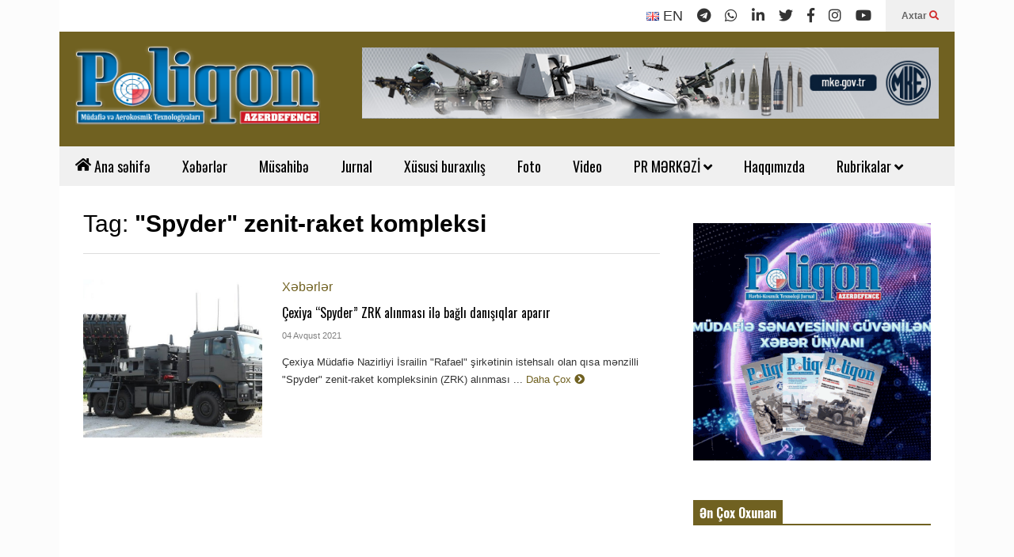

--- FILE ---
content_type: text/html; charset=UTF-8
request_url: https://poliqon.az/tag/spyder-zenit-raket-kompleksi/
body_size: 22419
content:
<!DOCTYPE html>
<!--[if IE 7]>
<html class="ie ie7" lang="az" prefix="og: https://ogp.me/ns#">
<![endif]-->
<!--[if IE 8]>
<html class="ie ie8" lang="az" prefix="og: https://ogp.me/ns#">
<![endif]-->
<!--[if !(IE 7) & !(IE 8)]><!-->
<html lang="az" prefix="og: https://ogp.me/ns#">
<!--<![endif]-->
<head>
   <meta charset="UTF-8">
   <meta http-equiv="X-UA-Compatible" content="IE=edge">
   <meta name="viewport" content="width=device-width, initial-scale=1.0">
   <link rel="profile" href="https://gmpg.org/xfn/11">
   <meta name="theme-color" content="#ffffff">
   <meta name="msapplication-navbutton-color" content="#ffffff">
   <meta name="apple-mobile-web-app-status-bar-style" content="#ffffff">
      <link rel="preconnect" href="https://ajax.googleapis.com" crossorigin />
   <link rel="preconnect" href="https://fonts.googleapis.com" crossorigin />
   <link rel="preconnect" href="https://www.googletagmanager.com" crossorigin />
   <link rel="preconnect" href="https://www.googleadservices.com" crossorigin />
   <link rel="preconnect" href="https://www.google-analytics.com" crossorigin />
   <link rel="preconnect" href="https://www.gstatic.com" crossorigin>
   <link rel="preconnect" href="https://mc.yandex.ru" crossorigin />
   <link rel="dns-prefetch" href="https://ajax.googleapis.com" />
   <link rel="dns-prefetch" href="https://fonts.googleapis.com" />
   <link rel="dns-prefetch" href="https://www.googletagmanager.com" />
   <link rel="dns-prefetch" href="https://www.google.com" />
   <link rel="dns-prefetch" href="https://www.googleadservices.com" />
   <link rel="dns-prefetch" href="https://www.google-analytics.com" />
   <link rel="dns-prefetch" href="https://www.gstatic.com" />
   <link rel="dns-prefetch" href="//www.youtube.com" />
   <link rel="dns-prefetch" href="https://mc.yandex.ru" />
   <link rel="dns-prefetch" href="//cdnjs.cloudflare.com" />
   
<!-- Search Engine Optimization by Rank Math - https://rankmath.com/ -->
<title>&quot;Spyder&quot; zenit-raket kompleksi &ndash; Poliqon.az</title>
<meta name="robots" content="follow, index, max-snippet:-1, max-video-preview:-1, max-image-preview:large"/>
<link rel="canonical" href="https://poliqon.az/tag/spyder-zenit-raket-kompleksi/" />
<meta property="og:locale" content="az_AZ" />
<meta property="og:type" content="article" />
<meta property="og:title" content="&quot;Spyder&quot; zenit-raket kompleksi &ndash; Poliqon.az" />
<meta property="og:url" content="https://poliqon.az/tag/spyder-zenit-raket-kompleksi/" />
<meta property="og:site_name" content="Poliqon.az" />
<meta property="og:image" content="https://poliqon.az/wp-content/uploads/2023/07/Logo-Poliqon-3-650x275.png" />
<meta property="og:image:secure_url" content="https://poliqon.az/wp-content/uploads/2023/07/Logo-Poliqon-3-650x275.png" />
<meta property="og:image:width" content="650" />
<meta property="og:image:height" content="275" />
<meta property="og:image:type" content="image/png" />
<meta name="twitter:card" content="summary_large_image" />
<meta name="twitter:title" content="&quot;Spyder&quot; zenit-raket kompleksi &ndash; Poliqon.az" />
<meta name="twitter:site" content="@rashad" />
<meta name="twitter:image" content="https://poliqon.az/wp-content/uploads/2023/07/Logo-Poliqon-3-650x275.png" />
<meta name="twitter:label1" content="Yazılar" />
<meta name="twitter:data1" content="1" />
<script type="application/ld+json" class="rank-math-schema">{"@context":"https://schema.org","@graph":[{"@type":"Person","@id":"https://poliqon.az/#person","name":"Poliqon.az","sameAs":["https://twitter.com/rashad"],"image":{"@type":"ImageObject","@id":"https://poliqon.az/#logo","url":"https://poliqon.az/wp-content/uploads/2023/07/Logo-Poliqon-3.png","contentUrl":"https://poliqon.az/wp-content/uploads/2023/07/Logo-Poliqon-3.png","caption":"Poliqon.az","inLanguage":"az","width":"3016","height":"1277"}},{"@type":"WebSite","@id":"https://poliqon.az/#website","url":"https://poliqon.az","name":"Poliqon.az","alternateName":"H\u0259rbi-texnoloji jurnal","publisher":{"@id":"https://poliqon.az/#person"},"inLanguage":"az"},{"@type":"CollectionPage","@id":"https://poliqon.az/tag/spyder-zenit-raket-kompleksi/#webpage","url":"https://poliqon.az/tag/spyder-zenit-raket-kompleksi/","name":"&quot;Spyder&quot; zenit-raket kompleksi &ndash; Poliqon.az","isPartOf":{"@id":"https://poliqon.az/#website"},"inLanguage":"az"}]}</script>
<!-- /Rank Math WordPress SEO plugin -->

<link rel="alternate" type="application/rss+xml" title="Poliqon.az &raquo; Qidalandırıcısı" href="https://poliqon.az/feed/" />
<link rel="alternate" type="application/rss+xml" title="Poliqon.az &raquo; Şərh Qidalandırıcısı" href="https://poliqon.az/comments/feed/" />
<link rel="alternate" type="application/rss+xml" title="Poliqon.az &raquo; &quot;Spyder&quot; zenit-raket kompleksi Etiket Qidalandırıcısı" href="https://poliqon.az/tag/spyder-zenit-raket-kompleksi/feed/" />
<style id='wp-img-auto-sizes-contain-inline-css' type='text/css'>
img:is([sizes=auto i],[sizes^="auto," i]){contain-intrinsic-size:3000px 1500px}
/*# sourceURL=wp-img-auto-sizes-contain-inline-css */
</style>
<link rel='stylesheet' id='sneeit-optimize-images-css' href='https://poliqon.az/wp-content/plugins/sneeit-framework/css/min/front-optimize-images.min.css?ver=8.2' type='text/css' media='all' />
<link rel='stylesheet' id='sneeit-compact-menu-css' href='https://poliqon.az/wp-content/plugins/sneeit-framework/css/min/front-menus-compact.min.css?ver=8.2' type='text/css' media='all' />
<style id='wp-emoji-styles-inline-css' type='text/css'>

	img.wp-smiley, img.emoji {
		display: inline !important;
		border: none !important;
		box-shadow: none !important;
		height: 1em !important;
		width: 1em !important;
		margin: 0 0.07em !important;
		vertical-align: -0.1em !important;
		background: none !important;
		padding: 0 !important;
	}
/*# sourceURL=wp-emoji-styles-inline-css */
</style>
<style id='wp-block-library-inline-css' type='text/css'>
:root{--wp-block-synced-color:#7a00df;--wp-block-synced-color--rgb:122,0,223;--wp-bound-block-color:var(--wp-block-synced-color);--wp-editor-canvas-background:#ddd;--wp-admin-theme-color:#007cba;--wp-admin-theme-color--rgb:0,124,186;--wp-admin-theme-color-darker-10:#006ba1;--wp-admin-theme-color-darker-10--rgb:0,107,160.5;--wp-admin-theme-color-darker-20:#005a87;--wp-admin-theme-color-darker-20--rgb:0,90,135;--wp-admin-border-width-focus:2px}@media (min-resolution:192dpi){:root{--wp-admin-border-width-focus:1.5px}}.wp-element-button{cursor:pointer}:root .has-very-light-gray-background-color{background-color:#eee}:root .has-very-dark-gray-background-color{background-color:#313131}:root .has-very-light-gray-color{color:#eee}:root .has-very-dark-gray-color{color:#313131}:root .has-vivid-green-cyan-to-vivid-cyan-blue-gradient-background{background:linear-gradient(135deg,#00d084,#0693e3)}:root .has-purple-crush-gradient-background{background:linear-gradient(135deg,#34e2e4,#4721fb 50%,#ab1dfe)}:root .has-hazy-dawn-gradient-background{background:linear-gradient(135deg,#faaca8,#dad0ec)}:root .has-subdued-olive-gradient-background{background:linear-gradient(135deg,#fafae1,#67a671)}:root .has-atomic-cream-gradient-background{background:linear-gradient(135deg,#fdd79a,#004a59)}:root .has-nightshade-gradient-background{background:linear-gradient(135deg,#330968,#31cdcf)}:root .has-midnight-gradient-background{background:linear-gradient(135deg,#020381,#2874fc)}:root{--wp--preset--font-size--normal:16px;--wp--preset--font-size--huge:42px}.has-regular-font-size{font-size:1em}.has-larger-font-size{font-size:2.625em}.has-normal-font-size{font-size:var(--wp--preset--font-size--normal)}.has-huge-font-size{font-size:var(--wp--preset--font-size--huge)}.has-text-align-center{text-align:center}.has-text-align-left{text-align:left}.has-text-align-right{text-align:right}.has-fit-text{white-space:nowrap!important}#end-resizable-editor-section{display:none}.aligncenter{clear:both}.items-justified-left{justify-content:flex-start}.items-justified-center{justify-content:center}.items-justified-right{justify-content:flex-end}.items-justified-space-between{justify-content:space-between}.screen-reader-text{border:0;clip-path:inset(50%);height:1px;margin:-1px;overflow:hidden;padding:0;position:absolute;width:1px;word-wrap:normal!important}.screen-reader-text:focus{background-color:#ddd;clip-path:none;color:#444;display:block;font-size:1em;height:auto;left:5px;line-height:normal;padding:15px 23px 14px;text-decoration:none;top:5px;width:auto;z-index:100000}html :where(.has-border-color){border-style:solid}html :where([style*=border-top-color]){border-top-style:solid}html :where([style*=border-right-color]){border-right-style:solid}html :where([style*=border-bottom-color]){border-bottom-style:solid}html :where([style*=border-left-color]){border-left-style:solid}html :where([style*=border-width]){border-style:solid}html :where([style*=border-top-width]){border-top-style:solid}html :where([style*=border-right-width]){border-right-style:solid}html :where([style*=border-bottom-width]){border-bottom-style:solid}html :where([style*=border-left-width]){border-left-style:solid}html :where(img[class*=wp-image-]){height:auto;max-width:100%}:where(figure){margin:0 0 1em}html :where(.is-position-sticky){--wp-admin--admin-bar--position-offset:var(--wp-admin--admin-bar--height,0px)}@media screen and (max-width:600px){html :where(.is-position-sticky){--wp-admin--admin-bar--position-offset:0px}}

/*# sourceURL=wp-block-library-inline-css */
</style><style id='global-styles-inline-css' type='text/css'>
:root{--wp--preset--aspect-ratio--square: 1;--wp--preset--aspect-ratio--4-3: 4/3;--wp--preset--aspect-ratio--3-4: 3/4;--wp--preset--aspect-ratio--3-2: 3/2;--wp--preset--aspect-ratio--2-3: 2/3;--wp--preset--aspect-ratio--16-9: 16/9;--wp--preset--aspect-ratio--9-16: 9/16;--wp--preset--color--black: #000000;--wp--preset--color--cyan-bluish-gray: #abb8c3;--wp--preset--color--white: #ffffff;--wp--preset--color--pale-pink: #f78da7;--wp--preset--color--vivid-red: #cf2e2e;--wp--preset--color--luminous-vivid-orange: #ff6900;--wp--preset--color--luminous-vivid-amber: #fcb900;--wp--preset--color--light-green-cyan: #7bdcb5;--wp--preset--color--vivid-green-cyan: #00d084;--wp--preset--color--pale-cyan-blue: #8ed1fc;--wp--preset--color--vivid-cyan-blue: #0693e3;--wp--preset--color--vivid-purple: #9b51e0;--wp--preset--gradient--vivid-cyan-blue-to-vivid-purple: linear-gradient(135deg,rgb(6,147,227) 0%,rgb(155,81,224) 100%);--wp--preset--gradient--light-green-cyan-to-vivid-green-cyan: linear-gradient(135deg,rgb(122,220,180) 0%,rgb(0,208,130) 100%);--wp--preset--gradient--luminous-vivid-amber-to-luminous-vivid-orange: linear-gradient(135deg,rgb(252,185,0) 0%,rgb(255,105,0) 100%);--wp--preset--gradient--luminous-vivid-orange-to-vivid-red: linear-gradient(135deg,rgb(255,105,0) 0%,rgb(207,46,46) 100%);--wp--preset--gradient--very-light-gray-to-cyan-bluish-gray: linear-gradient(135deg,rgb(238,238,238) 0%,rgb(169,184,195) 100%);--wp--preset--gradient--cool-to-warm-spectrum: linear-gradient(135deg,rgb(74,234,220) 0%,rgb(151,120,209) 20%,rgb(207,42,186) 40%,rgb(238,44,130) 60%,rgb(251,105,98) 80%,rgb(254,248,76) 100%);--wp--preset--gradient--blush-light-purple: linear-gradient(135deg,rgb(255,206,236) 0%,rgb(152,150,240) 100%);--wp--preset--gradient--blush-bordeaux: linear-gradient(135deg,rgb(254,205,165) 0%,rgb(254,45,45) 50%,rgb(107,0,62) 100%);--wp--preset--gradient--luminous-dusk: linear-gradient(135deg,rgb(255,203,112) 0%,rgb(199,81,192) 50%,rgb(65,88,208) 100%);--wp--preset--gradient--pale-ocean: linear-gradient(135deg,rgb(255,245,203) 0%,rgb(182,227,212) 50%,rgb(51,167,181) 100%);--wp--preset--gradient--electric-grass: linear-gradient(135deg,rgb(202,248,128) 0%,rgb(113,206,126) 100%);--wp--preset--gradient--midnight: linear-gradient(135deg,rgb(2,3,129) 0%,rgb(40,116,252) 100%);--wp--preset--font-size--small: 13px;--wp--preset--font-size--medium: 20px;--wp--preset--font-size--large: 36px;--wp--preset--font-size--x-large: 42px;--wp--preset--spacing--20: 0.44rem;--wp--preset--spacing--30: 0.67rem;--wp--preset--spacing--40: 1rem;--wp--preset--spacing--50: 1.5rem;--wp--preset--spacing--60: 2.25rem;--wp--preset--spacing--70: 3.38rem;--wp--preset--spacing--80: 5.06rem;--wp--preset--shadow--natural: 6px 6px 9px rgba(0, 0, 0, 0.2);--wp--preset--shadow--deep: 12px 12px 50px rgba(0, 0, 0, 0.4);--wp--preset--shadow--sharp: 6px 6px 0px rgba(0, 0, 0, 0.2);--wp--preset--shadow--outlined: 6px 6px 0px -3px rgb(255, 255, 255), 6px 6px rgb(0, 0, 0);--wp--preset--shadow--crisp: 6px 6px 0px rgb(0, 0, 0);}:where(.is-layout-flex){gap: 0.5em;}:where(.is-layout-grid){gap: 0.5em;}body .is-layout-flex{display: flex;}.is-layout-flex{flex-wrap: wrap;align-items: center;}.is-layout-flex > :is(*, div){margin: 0;}body .is-layout-grid{display: grid;}.is-layout-grid > :is(*, div){margin: 0;}:where(.wp-block-columns.is-layout-flex){gap: 2em;}:where(.wp-block-columns.is-layout-grid){gap: 2em;}:where(.wp-block-post-template.is-layout-flex){gap: 1.25em;}:where(.wp-block-post-template.is-layout-grid){gap: 1.25em;}.has-black-color{color: var(--wp--preset--color--black) !important;}.has-cyan-bluish-gray-color{color: var(--wp--preset--color--cyan-bluish-gray) !important;}.has-white-color{color: var(--wp--preset--color--white) !important;}.has-pale-pink-color{color: var(--wp--preset--color--pale-pink) !important;}.has-vivid-red-color{color: var(--wp--preset--color--vivid-red) !important;}.has-luminous-vivid-orange-color{color: var(--wp--preset--color--luminous-vivid-orange) !important;}.has-luminous-vivid-amber-color{color: var(--wp--preset--color--luminous-vivid-amber) !important;}.has-light-green-cyan-color{color: var(--wp--preset--color--light-green-cyan) !important;}.has-vivid-green-cyan-color{color: var(--wp--preset--color--vivid-green-cyan) !important;}.has-pale-cyan-blue-color{color: var(--wp--preset--color--pale-cyan-blue) !important;}.has-vivid-cyan-blue-color{color: var(--wp--preset--color--vivid-cyan-blue) !important;}.has-vivid-purple-color{color: var(--wp--preset--color--vivid-purple) !important;}.has-black-background-color{background-color: var(--wp--preset--color--black) !important;}.has-cyan-bluish-gray-background-color{background-color: var(--wp--preset--color--cyan-bluish-gray) !important;}.has-white-background-color{background-color: var(--wp--preset--color--white) !important;}.has-pale-pink-background-color{background-color: var(--wp--preset--color--pale-pink) !important;}.has-vivid-red-background-color{background-color: var(--wp--preset--color--vivid-red) !important;}.has-luminous-vivid-orange-background-color{background-color: var(--wp--preset--color--luminous-vivid-orange) !important;}.has-luminous-vivid-amber-background-color{background-color: var(--wp--preset--color--luminous-vivid-amber) !important;}.has-light-green-cyan-background-color{background-color: var(--wp--preset--color--light-green-cyan) !important;}.has-vivid-green-cyan-background-color{background-color: var(--wp--preset--color--vivid-green-cyan) !important;}.has-pale-cyan-blue-background-color{background-color: var(--wp--preset--color--pale-cyan-blue) !important;}.has-vivid-cyan-blue-background-color{background-color: var(--wp--preset--color--vivid-cyan-blue) !important;}.has-vivid-purple-background-color{background-color: var(--wp--preset--color--vivid-purple) !important;}.has-black-border-color{border-color: var(--wp--preset--color--black) !important;}.has-cyan-bluish-gray-border-color{border-color: var(--wp--preset--color--cyan-bluish-gray) !important;}.has-white-border-color{border-color: var(--wp--preset--color--white) !important;}.has-pale-pink-border-color{border-color: var(--wp--preset--color--pale-pink) !important;}.has-vivid-red-border-color{border-color: var(--wp--preset--color--vivid-red) !important;}.has-luminous-vivid-orange-border-color{border-color: var(--wp--preset--color--luminous-vivid-orange) !important;}.has-luminous-vivid-amber-border-color{border-color: var(--wp--preset--color--luminous-vivid-amber) !important;}.has-light-green-cyan-border-color{border-color: var(--wp--preset--color--light-green-cyan) !important;}.has-vivid-green-cyan-border-color{border-color: var(--wp--preset--color--vivid-green-cyan) !important;}.has-pale-cyan-blue-border-color{border-color: var(--wp--preset--color--pale-cyan-blue) !important;}.has-vivid-cyan-blue-border-color{border-color: var(--wp--preset--color--vivid-cyan-blue) !important;}.has-vivid-purple-border-color{border-color: var(--wp--preset--color--vivid-purple) !important;}.has-vivid-cyan-blue-to-vivid-purple-gradient-background{background: var(--wp--preset--gradient--vivid-cyan-blue-to-vivid-purple) !important;}.has-light-green-cyan-to-vivid-green-cyan-gradient-background{background: var(--wp--preset--gradient--light-green-cyan-to-vivid-green-cyan) !important;}.has-luminous-vivid-amber-to-luminous-vivid-orange-gradient-background{background: var(--wp--preset--gradient--luminous-vivid-amber-to-luminous-vivid-orange) !important;}.has-luminous-vivid-orange-to-vivid-red-gradient-background{background: var(--wp--preset--gradient--luminous-vivid-orange-to-vivid-red) !important;}.has-very-light-gray-to-cyan-bluish-gray-gradient-background{background: var(--wp--preset--gradient--very-light-gray-to-cyan-bluish-gray) !important;}.has-cool-to-warm-spectrum-gradient-background{background: var(--wp--preset--gradient--cool-to-warm-spectrum) !important;}.has-blush-light-purple-gradient-background{background: var(--wp--preset--gradient--blush-light-purple) !important;}.has-blush-bordeaux-gradient-background{background: var(--wp--preset--gradient--blush-bordeaux) !important;}.has-luminous-dusk-gradient-background{background: var(--wp--preset--gradient--luminous-dusk) !important;}.has-pale-ocean-gradient-background{background: var(--wp--preset--gradient--pale-ocean) !important;}.has-electric-grass-gradient-background{background: var(--wp--preset--gradient--electric-grass) !important;}.has-midnight-gradient-background{background: var(--wp--preset--gradient--midnight) !important;}.has-small-font-size{font-size: var(--wp--preset--font-size--small) !important;}.has-medium-font-size{font-size: var(--wp--preset--font-size--medium) !important;}.has-large-font-size{font-size: var(--wp--preset--font-size--large) !important;}.has-x-large-font-size{font-size: var(--wp--preset--font-size--x-large) !important;}
/*# sourceURL=global-styles-inline-css */
</style>

<style id='classic-theme-styles-inline-css' type='text/css'>
/*! This file is auto-generated */
.wp-block-button__link{color:#fff;background-color:#32373c;border-radius:9999px;box-shadow:none;text-decoration:none;padding:calc(.667em + 2px) calc(1.333em + 2px);font-size:1.125em}.wp-block-file__button{background:#32373c;color:#fff;text-decoration:none}
/*# sourceURL=/wp-includes/css/classic-themes.min.css */
</style>
<link rel='stylesheet' id='flatnews-main-css' href='https://poliqon.az/wp-content/themes/flatnews/assets/css/min/main.min.css?ver=5.6' type='text/css' media='all' />
<style id='flatnews-main-inline-css' type='text/css'>
.fn-primary{width:1070px}.fn-content{width:68%}.fn-main-sidebar{width:28%}.fn-header, .fn-header-row-inner{width:1130px}.fn-footer, .fn-footer-row-inner{width:1130px}*{max-width: 100%;}img{height: auto;}
/*# sourceURL=flatnews-main-inline-css */
</style>
<link rel='stylesheet' id='flatnews-responsive-css' href='https://poliqon.az/wp-content/themes/flatnews/assets/css/min/responsive.min.css?ver=5.6' type='text/css' media='(max-width: 1129px)' />
<link rel='stylesheet' id='dashicons-css' href='https://poliqon.az/wp-includes/css/dashicons.min.css?ver=4614883974af6e5a798006149bd7dfe5' type='text/css' media='all' />
<link rel='stylesheet' id='thickbox-css' href='https://poliqon.az/wp-includes/js/thickbox/thickbox.css?ver=4614883974af6e5a798006149bd7dfe5' type='text/css' media='all' />
<link rel='stylesheet' id='sneeit-font-awesome-css' href='https://poliqon.az/wp-content/plugins/sneeit-framework/fonts/font-awesome-5x/css/all.min.css?ver=8.2' type='text/css' media='all' />
<link rel='stylesheet' id='sneeit-font-awesome-shims-css' href='https://poliqon.az/wp-content/plugins/sneeit-framework/fonts/font-awesome-5x/css/v4-shims.min.css?ver=8.2' type='text/css' media='all' />
<link rel='stylesheet' id='sneeit-responsive-css' href='https://poliqon.az/wp-content/plugins/sneeit-framework/css/min/front-responsive.min.css?ver=8.2' type='text/css' media='all' />
<link rel='stylesheet' id='sneeit-rating-css' href='https://poliqon.az/wp-content/plugins/sneeit-framework/css/min/front-rating.min.css?ver=8.2' type='text/css' media='all' />
<link rel='stylesheet' id='slb_core-css' href='https://poliqon.az/wp-content/plugins/simple-lightbox/client/css/app.css?ver=2.9.4' type='text/css' media='all' />
<script type="text/javascript" id="real3d-flipbook-global-js-extra">
/* <![CDATA[ */
var flipbookOptions_global = {"pages":[],"pdfUrl":"","printPdfUrl":"","tableOfContent":[],"id":"","bookId":"","date":"","lightboxThumbnailUrl":"","mode":"normal","viewMode":"webgl","pageTextureSize":"2048","pageTextureSizeSmall":"1500","pageTextureSizeMobile":"","pageTextureSizeMobileSmall":"1024","minPixelRatio":"1","pdfTextLayer":"true","zoomMin":"0.9","zoomStep":"2","zoomSize":"","zoomReset":"false","doubleClickZoom":"true","pageDrag":"true","singlePageMode":"false","pageFlipDuration":"1","sound":"true","startPage":"1","pageNumberOffset":"0","deeplinking":{"enabled":"false","prefix":""},"responsiveView":"true","responsiveViewTreshold":"768","responsiveViewRatio":"1","cover":"true","backCover":"true","scaleCover":"false","pageCaptions":"false","height":"400","responsiveHeight":"true","containerRatio":"","thumbnailsOnStart":"false","contentOnStart":"false","searchOnStart":"","searchResultsThumbs":"false","tableOfContentCloseOnClick":"true","thumbsCloseOnClick":"true","autoplayOnStart":"false","autoplayInterval":"3000","autoplayLoop":"true","autoplayStartPage":"1","rightToLeft":"false","pageWidth":"","pageHeight":"","thumbSize":"130","logoImg":"","logoUrl":"","logoUrlTarget":"","logoCSS":"position:absolute;left:0;top:0;","menuSelector":"","zIndex":"auto","preloaderText":"","googleAnalyticsTrackingCode":"","pdfBrowserViewerIfIE":"false","modeMobile":"","viewModeMobile":"","aspectMobile":"","aspectRatioMobile":"0.71","singlePageModeIfMobile":"false","logoHideOnMobile":"false","mobile":{"thumbnailsOnStart":"false","contentOnStart":"false","pagesInMemory":"6","bitmapResizeHeight":"","bitmapResizeQuality":"","currentPage":{"enabled":"false"},"pdfUrl":""},"lightboxCssClass":"","lightboxLink":"","lightboxLinkNewWindow":"true","lightboxBackground":"rgb(81, 85, 88)","lightboxBackgroundPattern":"","lightboxBackgroundImage":"","lightboxContainerCSS":"display:inline-block;padding:10px;","lightboxThumbnailHeight":"300","lightboxThumbnailUrlCSS":"display:block;","lightboxThumbnailInfo":"false","lightboxThumbnailInfoText":"","lightboxThumbnailInfoCSS":"top: 0;  width: 100%; height: 100%; font-size: 16px; color: #000; background: rgba(255,255,255,.8); ","showTitle":"false","showDate":"false","hideThumbnail":"false","lightboxText":"","lightboxTextCSS":"display:block;","lightboxTextPosition":"top","lightBoxOpened":"false","lightBoxFullscreen":"false","lightboxStartPage":"","lightboxMarginV":"0","lightboxMarginH":"0","lights":"true","lightPositionX":"0","lightPositionY":"150","lightPositionZ":"1400","lightIntensity":"0.6","shadows":"true","shadowMapSize":"2048","shadowOpacity":"0.2","shadowDistance":"15","pageHardness":"2","coverHardness":"2","pageRoughness":"1","pageMetalness":"0","pageSegmentsW":"6","pageSegmentsH":"1","pagesInMemory":"20","bitmapResizeHeight":"","bitmapResizeQuality":"","pageMiddleShadowSize":"4","pageMiddleShadowColorL":"#7F7F7F","pageMiddleShadowColorR":"#AAAAAA","antialias":"false","pan":"0","tilt":"0","rotateCameraOnMouseDrag":"true","panMax":"20","panMin":"-20","tiltMax":"0","tiltMin":"0","currentPage":{"enabled":"true","title":"Current page","hAlign":"left","vAlign":"top"},"btnAutoplay":{"enabled":"true","title":"Autoplay"},"btnNext":{"enabled":"true","title":"Next Page"},"btnLast":{"enabled":"false","title":"Last Page"},"btnPrev":{"enabled":"true","title":"Previous Page"},"btnFirst":{"enabled":"false","title":"First Page"},"btnZoomIn":{"enabled":"true","title":"Zoom in"},"btnZoomOut":{"enabled":"true","title":"Zoom out"},"btnToc":{"enabled":"true","title":"Table of Contents"},"btnThumbs":{"enabled":"true","title":"Pages"},"btnShare":{"enabled":"true","title":"Share"},"btnNotes":{"enabled":"false","title":"Notes"},"btnDownloadPages":{"enabled":"false","url":"","title":"Download pages"},"btnDownloadPdf":{"enabled":"true","url":"","title":"Download PDF","forceDownload":"true","openInNewWindow":"true"},"btnSound":{"enabled":"true","title":"Sound"},"btnExpand":{"enabled":"true","title":"Toggle fullscreen"},"btnSingle":{"enabled":"true","title":"Toggle single page"},"btnSearch":{"enabled":"false","title":"Search"},"search":{"enabled":"false","title":"Search"},"btnBookmark":{"enabled":"false","title":"Bookmark"},"btnPrint":{"enabled":"true","title":"Print"},"btnTools":{"enabled":"true","title":"Tools"},"btnClose":{"enabled":"true","title":"Close"},"whatsapp":{"enabled":"true"},"twitter":{"enabled":"true"},"facebook":{"enabled":"true"},"pinterest":{"enabled":"true"},"email":{"enabled":"true"},"linkedin":{"enabled":"true"},"digg":{"enabled":"false"},"reddit":{"enabled":"false"},"shareUrl":"","shareTitle":"","shareImage":"","layout":"1","icons":"FontAwesome","skin":"light","useFontAwesome5":"true","sideNavigationButtons":"true","menuNavigationButtons":"false","backgroundColor":"rgb(81, 85, 88)","backgroundPattern":"","backgroundImage":"","backgroundTransparent":"false","menuBackground":"","menuShadow":"","menuMargin":"0","menuPadding":"0","menuOverBook":"false","menuFloating":"false","menuTransparent":"false","menu2Background":"","menu2Shadow":"","menu2Margin":"0","menu2Padding":"0","menu2OverBook":"true","menu2Floating":"false","menu2Transparent":"true","skinColor":"","skinBackground":"","hideMenu":"false","menuAlignHorizontal":"center","btnColor":"","btnColorHover":"","btnBackground":"none","btnRadius":"0","btnMargin":"0","btnSize":"18","btnPaddingV":"10","btnPaddingH":"10","btnShadow":"","btnTextShadow":"","btnBorder":"","arrowColor":"#fff","arrowColorHover":"#fff","arrowBackground":"rgba(0,0,0,0)","arrowBackgroundHover":"rgba(0, 0, 0, .15)","arrowRadius":"4","arrowMargin":"4","arrowSize":"40","arrowPadding":"10","arrowTextShadow":"0px 0px 1px rgba(0, 0, 0, 1)","arrowBorder":"","closeBtnColorHover":"#FFF","closeBtnBackground":"rgba(0,0,0,.4)","closeBtnRadius":"0","closeBtnMargin":"0","closeBtnSize":"20","closeBtnPadding":"5","closeBtnTextShadow":"","closeBtnBorder":"","floatingBtnColor":"","floatingBtnColorHover":"","floatingBtnBackground":"","floatingBtnBackgroundHover":"","floatingBtnRadius":"","floatingBtnMargin":"","floatingBtnSize":"","floatingBtnPadding":"","floatingBtnShadow":"","floatingBtnTextShadow":"","floatingBtnBorder":"","currentPageMarginV":"5","currentPageMarginH":"5","arrowsAlwaysEnabledForNavigation":"true","arrowsDisabledNotFullscreen":"true","touchSwipeEnabled":"true","fitToWidth":"false","rightClickEnabled":"true","linkColor":"rgba(0, 0, 0, 0)","linkColorHover":"rgba(255, 255, 0, 1)","linkOpacity":"0.4","linkTarget":"_blank","pdfAutoLinks":"false","disableRange":"false","strings":{"print":"Print","printLeftPage":"Print left page","printRightPage":"Print right page","printCurrentPage":"Print current page","printAllPages":"Print all pages","download":"Download","downloadLeftPage":"Download left page","downloadRightPage":"Download right page","downloadCurrentPage":"Download current page","downloadAllPages":"Download all pages","bookmarks":"Bookmarks","bookmarkLeftPage":"Bookmark left page","bookmarkRightPage":"Bookmark right page","bookmarkCurrentPage":"Bookmark current page","search":"Search","findInDocument":"Find in document","pagesFoundContaining":"pages found containing","noMatches":"No matches","matchesFound":"matches found","page":"Page","matches":"matches","thumbnails":"Thumbnails","tableOfContent":"Table of Contents","share":"Share","pressEscToClose":"Press ESC to close","password":"Password","addNote":"Add note","typeInYourNote":"Type in your note..."},"access":"free","backgroundMusic":"","cornerCurl":"false","pdfTools":{"pageHeight":1500,"thumbHeight":200,"quality":0.8,"textLayer":"true","autoConvert":"true"},"slug":"","convertPDFLinks":"true","convertPDFLinksWithClass":"","convertPDFLinksWithoutClass":"","overridePDFEmbedder":"true","overrideDflip":"true","overrideWonderPDFEmbed":"true","override3DFlipBook":"true","overridePDFjsViewer":"true","resumeReading":"false","previewPages":"","previewMode":"","sideBtnColor":"#fff","sideBtnColorHover":"#fff","sideBtnBackground":"rgba(0,0,0,.3)","sideBtnBackgroundHover":"","sideBtnRadius":"0","sideBtnMargin":"0","sideBtnSize":"25","sideBtnPaddingV":"10","sideBtnPaddingH":"10","sideBtnShadow":"","sideBtnTextShadow":"","sideBtnBorder":""};
//# sourceURL=real3d-flipbook-global-js-extra
/* ]]> */
</script>
<script type="text/javascript" src="https://poliqon.az/wp-includes/js/jquery/jquery.min.js?ver=3.7.1" id="jquery-core-js"></script>
<script type="text/javascript" src="https://poliqon.az/wp-includes/js/jquery/jquery-migrate.min.js?ver=3.4.1" id="jquery-migrate-js"></script>
<link rel="https://api.w.org/" href="https://poliqon.az/wp-json/" /><link rel="alternate" title="JSON" type="application/json" href="https://poliqon.az/wp-json/wp/v2/tags/2359" />
<!-- This site is using AdRotate v5.17.2 to display their advertisements - https://ajdg.solutions/ -->
<!-- AdRotate CSS -->
<style type="text/css" media="screen">
	.g { margin:0px; padding:0px; overflow:hidden; line-height:1; zoom:1; }
	.g img { height:auto; }
	.g-col { position:relative; float:left; }
	.g-col:first-child { margin-left: 0; }
	.g-col:last-child { margin-right: 0; }
	.g-1 { margin:0px;  width:100%; max-width:728px; height:100%; max-height:90px; }
	@media only screen and (max-width: 480px) {
		.g-col, .g-dyn, .g-single { width:100%; margin-left:0; margin-right:0; }
	}
</style>
<!-- /AdRotate CSS -->

<!--[if lt IE 9]><script src="https://poliqon.az/wp-content/plugins/sneeit-framework/js/html5.js"></script><![endif]--><style type="text/css">div#mc_embed_signup,div#text-4 .textwidget,div#text-4 .textwidget>p{display:flex;display:flex;display:flex}.fn-footer-copyright{float:unset!important}.polygon{float:right;font-size:18px;font-weight:700}aside#fn-related-post-sidebar #fn-block-0 .item-0,aside#fn-related-post-sidebar #fn-block-0 .item-1,aside#fn-related-post-sidebar #fn-block-0 .item-2,aside#fn-related-post-sidebar #fn-block-0 .item-3,aside#fn-related-post-sidebar #fn-block-0 .item-4,aside#fn-related-post-sidebar #fn-block-0 .item-5{min-height:320px!important}.fn-block .item .item-title{font-size:16px!important}div#mc_embed_signup{background:#f4f4f4;padding:1em;position:relative;justify-content:center;align-items:center}div#mc_embed_signup .mc-field-group{width:100%;position:relative}div#mc_embed_signup .mc-field-group input{width:100%;margin-bottom:1em;margin-top:5px}div#mc_embed_signup div#mc_embed_signup_scroll{position:relative;display:flex;flex-direction:column;justify-content:center;align-items:flex-start;border-bottom:3px solid #706121;padding-bottom:1em}div#mc_embed_signup div#mc_embed_signup_scroll .indicates-required{position:relative;margin-bottom:1em;width:100%}div#mc_embed_signup div#mc_embed_signup_scroll .clear,div#mc_embed_signup div#mc_embed_signup_scroll input#mc-embedded-subscribe{width:100%}div#text-4 .textwidget{position:relative;flex-direction:column;justify-content:center;align-items:flex-start}div#text-4 .textwidget>p{width:100%;padding:1em;margin-bottom:-2px;color:#fff;background-color:#706121;font:bold 16px Oswald,sans-serif;text-decoration:none}.fn-related-post-sidebar .fn-block .item[data-fnw="200"] .item-title{height:115px}.flag-en{background-position:-176px -22px;width:16px;height:11px;line-height:11px}[class*=" flag"],[class^=flag]{display:inline-block;background-image:url(https://poliqon.az/wp-content/uploads/2024/04/flags.png);background-repeat:no-repeat}</style><meta name="theme-color" content="#706121" /><link rel="icon" href="https://poliqon.az/wp-content/uploads/2025/11/cropped-poliqon512-1-32x32.png" sizes="32x32" />
<link rel="icon" href="https://poliqon.az/wp-content/uploads/2025/11/cropped-poliqon512-1-192x192.png" sizes="192x192" />
<link rel="apple-touch-icon" href="https://poliqon.az/wp-content/uploads/2025/11/cropped-poliqon512-1-180x180.png" />
<meta name="msapplication-TileImage" content="https://poliqon.az/wp-content/uploads/2025/11/cropped-poliqon512-1-270x270.png" />
		<style type="text/css" id="wp-custom-css">
			.item-under-under { border: 1px solid #d1d1d1; padding: 10px 12px; border-radius: 4px; background-color: #f7f4f4; margin-bottom: 10px; box-sizing: border-box; height: 350px; overflow: hidden; box-shadow: 4px 4px 15px rgba(0, 0, 0, 0.3); }
.item-under-under .item-categories .item-category { font-weight: 700; font-size: 12px; }
.item-under-under .item-date-time { font-weight: 600; font-size: 12px; }
.item-mid-content-inner .item-title a { font-weight: 600; font-size: 1.2em; text-shadow: 1px 1px 2px rgba(0,0,0,0.3); } .item-mid-content-inner .item-categories a.item-category { font-weight: 500; font-size: 1.1em; } .item-mid-content-inner .item-meta a.item-date-time { font-weight: 500; font-size: 1.1em; }
.item-mid-content-inner .item-title a { font-weight: 600; font-size: 1.2em; text-shadow: 1px 1px 2px rgba(0,0,0,0.3); font-family: 'Roboto', sans-serif; background-color: rgba(255,255,255,0.25); color: #000; } .item-mid-content-inner .item-categories a.item-category { font-weight: 500; font-size: 1.1em; font-family: 'Roboto', sans-serif; background-color: rgba(255,255,255,0); } .item-mid-content-inner .item-meta a.item-date-time { font-weight: 500; font-size: 1.1em; font-family: 'Roboto', sans-serif; background-color: rgba(255,255,255,0.30); }
.textwidget.custom-html-widget{display:flex;flex-wrap:wrap;justify-content:center;gap:10px;margin:20px 0;}.textwidget.custom-html-widget a{flex:1 1 calc(33.33% - 10px);display:flex;justify-content:center;margin-bottom:10px;}.textwidget.custom-html-widget a img{width:210px;height:auto;transition:transform 0.3s,box-shadow 0.3s;border-radius:12px;box-shadow:0 4px 8px rgba(0,0,0,0.2);}.textwidget.custom-html-widget a img:hover{transform:translateY(-5px) scale(1.05);box-shadow:0 8px 16px rgba(0,0,0,0.3);}@media(max-width:768px){.textwidget.custom-html-widget a{flex:1 1 100%;justify-content:center;}.textwidget.custom-html-widget a img{width:200px;}}

		</style>
		<style type="text/css">a,a:hover,.color, .item-top .item-title a:hover, .item-bot .item-title a:hover{color:#706121}.border,.sneeit-percent-fill,.sneeit-percent-mask,.fn-bh-text-bg-bot-border .fn-block-title,.fn-bh-bot-border .fn-block-title,.sneeit-articles-pagination-content > a:hover, .sneeit-percent-fill, .sneeit-percent-mask {border-color:#706121}.bg,.fn-block .item-mid .item-categories,.fn-bh-text-bg-bot-border .fn-block-title-text,.fn-bh-full-bg .fn-block-title,.fn-block .item-meta .item-categories,.sneeit-articles-pagination-content > a:hover, .fn-block-mega-menu .sneeit-articles-pagination-content > a, .fn-item-hl .item-big .item-bot-content, .fn-item-hl .item-big .item-top, .fn-item-hl .fn-blog .item-bot-content, .fn-item-hl .fn-blog .item-top, .fn-break .item .item-categories, a.scroll-up, input[type="submit"] {background-color: #706121}body{background-color:#fcfcfc}body{background-attachment:scroll}body{font:normal normal 16px Arial, sans-serif}body{color:#000000}.fn-site-title a{font:normal bold 50px "Oswald", sans-serif}.fn-site-title a{color:#ffffff}.fn-bh-text-bg-bot-border .fn-block-title-text, .fn-bh-text-bg-bot-border .fn-block-title .fn-block-title-text, .fn-bh-full-bg .fn-block-title-text, .fn-bh-full-bg .fn-block-title a, .fn-bh-full-bg .fn-block-title .fn-block-title-text {color:#ffffff}.fn-block-title-text, .fn-break h2{font:normal bold 16px "Oswald", sans-serif}.fn-block-title{margin-bottom: 20px}.fn-block .item-title {font-family:"Oswald", sans-serif}.fn-widget-social-counter .social-counter{font-family:"Oswald", sans-serif}.fn-header-row-logo{background-color: #706121}.fn-site-title img{width:310px}.fn-site-title img{height:100px}.fn-site-title a{line-height:100px!important}.fn-site-title a{margin:18px 0px 0px 20px}.fn-header-banner-desktop{margin:20px 20px 20px 0px}.fn-main-menu-wrapper ul.menu > li > a {font:normal normal 18px "Oswald", sans-serif}.fn-main-menu-wrapper ul.menu > li > a {color:#000000}.fn-header-row-main-menu, .fn-main-menu-wrapper {background-color:#f0f0f0}.fn-main-menu-wrapper ul.menu > li:hover > a {color:#000000}.fn-main-menu-wrapper ul.menu > li:hover > a {background-color:#dddddd}.fn-main-menu-wrapper ul.menu > li.current-menu-item > a {color:#706121}.fn-main-menu-wrapper ul.menu > li.current-menu-item > a {background-color:#f0f0f0}.fn-main-menu-wrapper .badge {font-family:Arial, sans-serif}.fn-main-menu-wrapper .badge {color:#ffffff}.fn-main-menu-wrapper .badge {background-color:#706121}.fn-main-menu-wrapper ul.menu li li a {font-family:Arial, sans-serif}.fn-main-menu-wrapper ul.menu li li a {color:#ffffff}.fn-main-menu-wrapper .menu-item-inner, .fn-main-menu-wrapper ul.sub-menu, .fn-main-menu-wrapper li li {background-color:#333333}.fn-main-menu-wrapper ul.menu li li:hover > a {color:#ffffff}.fn-main-menu-wrapper ul.menu li li:hover > a, .fn-main-menu-wrapper ul.menu > .menu-item-mega.menu-item-mega-category.menu-item-has-children > .menu-item-inner > .menu-mega-content, .menu-item-mega-category.menu-item-has-children .menu-mega-block, .menu-mega-content, .menu-item-mega-category.menu-item-has-children .menu-item-object-category > a.active, .menu-item-mega-category.menu-item-has-children .menu-mega-block-bg {background-color:#111111}#fn-main-menu .main-menu-sticky-menu-logo img {width: 150px}#fn-main-menu .main-menu-sticky-menu-logo img {height: 30px}#fn-main-menu .main-menu-sticky-menu-logo {padding: 10px 20px 10px 20px}.fn-primary,.fn-block.fn-item-title-underover .item-bot-content{background-color:#ffffff}.fn-primary{padding:0px 30px 30px 30px}h1.entry-title.post-title{font:normal normal 36px "Oswald", sans-serif}.fn-mob-logo img {width: 100px}.fn-mob-logo img {height: 39px}.fn-mob-header {background: #706121}.fn-mob-header a {color: #ffffff}</style>   <script data-ad-client="ca-pub-8880322771595950" async src="https://pagead2.googlesyndication.com/pagead/js/adsbygoogle.js"></script>
   <script async src="https://pagead2.googlesyndication.com/pagead/js/adsbygoogle.js?client=ca-pub-8880322771595950"
      crossorigin="anonymous"></script>
<!-- Google tag (gtag.js) -->
<script async src="https://www.googletagmanager.com/gtag/js?id=G-44VGZ33K80"></script>
<script>
  window.dataLayer = window.dataLayer || [];
  function gtag(){dataLayer.push(arguments);}
  gtag('js', new Date());

  gtag('config', 'G-44VGZ33K80');
</script>
<link rel='stylesheet' id='sneeit-google-fonts-css' href='//fonts.googleapis.com/css?family=Oswald%3A400%2C300%2C700&#038;ver=8.2' type='text/css' media='all' />
</head>
<body data-rsssl=1 id="webpage" class="archive tag tag-spyder-zenit-raket-kompleksi tag-2359 wp-theme-flatnews sidebar-right fn-bh-text-bg-bot-border" itemscope itemtype="https://schema.org/WebPage">
<meta itemprop="inLanguage" content="az" />

<header id="wpheader" itemscope itemtype="https://schema.org/WPHeader" class="fn-header fn-header-layout-default">
		<div class="fn-header-row fn-header-row-sub-menu"><div class="fn-header-row-inner">
		<div class="fn-header-btn">	
		
		<a class="fn-header-btn-search" href="javascript:void(0)">Axtar <i class="fa fa-search"></i></a>				
		
</div>
<div class="fn-header-search-box">
	
<form class="fn-search-form" action="https://poliqon.az" method="get" role="search" autocomplete="off">
	<input type="text" class="fn-search-form-text" name="s" placeholder="Axtar" required/>
	<button type="submit" class="fn-search-form-submit">
		<i class="fa fa-search"></i>
	</button>
</form></div>
<div class="fn-header-social-links">
	<a href="https://polygonjournal.com/" title="polygonjournal" aria-label="polygonjournal"><div class="flag-icon flag-en" aria-hidden="true"></div> EN</a>
		
		<div class="fn-header-social-links"><a href="https://telegram.me/Az_def" target="_blank" rel="nofollow" title="Telegram"><i class="fa fa-telegram"></i></a><a href="https://whatsapp.com/channel/0029VaDHwQF4yltMNRTN4N0s" target="_blank" rel="nofollow" title="Whatsapp"><i class="fa fa-whatsapp"></i></a><a href="https://www.linkedin.com/company/poliqon-jurnal%C4%B1/posts/?feedView=all&viewAsMember=true" target="_blank" rel="nofollow" title="Linkedin"><i class="fa fa-linkedin"></i></a><a href="https://twitter.com/PoliqonAD" target="_blank" rel="nofollow" title="Twitter"><i class="fa fa-twitter"></i></a><a href="https://www.facebook.com/AzerDefence" target="_blank" rel="nofollow" title="Facebook"><i class="fa fa-facebook"></i></a><a href="https://www.instagram.com/poligon_azeridefence/" target="_blank" rel="nofollow" title="Instagram"><i class="fa fa-instagram"></i></a><a href="https://www.youtube.com/@poliqon-azeridefence/videos" target="_blank" rel="nofollow" title="Youtube"><i class="fa fa-youtube"></i></a></div>	
	</div>				
<div class="clear"></div></div></div><!--.fn-header-row-1-->


<div class="fn-header-row fn-header-row-logo"><div class="fn-header-row-inner">
			<h2 class="fn-site-title"><a href="https://poliqon.az" title="Poliqon.az"><img alt="Poliqon.az" src="https://poliqon.az/wp-content/uploads/2025/12/Mudafiə-və-Aerokosmik-scaled.png" data-retina="https://poliqon.az/wp-content/uploads/2025/12/Mudafiə-və-Aerokosmik-scaled.png"/></a></h2>
				<div class="fn-header-banner fn-header-banner-desktop">
			<a href="https://www.mke.gov.tr/" target="_blank" rel="noopener"><img class="alignnone size-full wp-image-131263" src="https://poliqon.az/wp-content/uploads/2025/12/mke-poligon-788x97-esas.jpg" alt="" width="788" height="97" /></a>		</div>
		
	<div class="clear"></div>
</div></div><!--.fn-header-row-2-->

<div class="fn-header-row fn-header-row-main-menu"><div class="fn-header-row-inner">
	<nav id="fn-main-menu" class="fn-main-menu-wrapper sneeit-compact-menu sneeit-compact-menu-main-menu"><ul id="menu-main-menu" class="menu"><li id="menu-item-173" class="menu-item menu-item-type-post_type menu-item-object-page menu-item-home menu-item-173"><a href="https://poliqon.az/"><span class="icon-before"><i class="fa fa-home"></i></span> Ana səhifə</a><div class="menu-item-inner"><div class="clear"></div></div></li><li id="menu-item-110171" class="menu-item menu-item-type-custom menu-item-object-custom menu-item-110171"><a href="https://poliqon.az/?s&#038;post_type=post">Xəbərlər</a><div class="menu-item-inner"><div class="clear"></div></div></li><li id="menu-item-389" class="menu-item menu-item-type-taxonomy menu-item-object-category menu-item-389"><a href="https://poliqon.az/category/musahib%c9%99/" data-id="389" data-cat="102">Müsahibə</a><div class="menu-item-inner"><div class="clear"></div></div></li><li id="menu-item-120064" class="menu-item menu-item-type-post_type menu-item-object-page menu-item-120064"><a href="https://poliqon.az/jurnal/">Jurnal</a><div class="menu-item-inner"><div class="clear"></div></div></li><li id="menu-item-392" class="menu-item menu-item-type-taxonomy menu-item-object-category menu-item-392"><a href="https://poliqon.az/category/xususi-buraxilis/" data-id="392" data-cat="105">Xüsusi buraxılış</a><div class="menu-item-inner"><div class="clear"></div></div></li><li id="menu-item-386" class="menu-item menu-item-type-taxonomy menu-item-object-category menu-item-386"><a href="https://poliqon.az/category/photo/" data-id="386" data-cat="107">Foto</a><div class="menu-item-inner"><div class="clear"></div></div></li><li id="menu-item-110164" class="menu-item menu-item-type-taxonomy menu-item-object-post_tag menu-item-110164"><a href="https://poliqon.az/tag/video/">Video</a><div class="menu-item-inner"><div class="clear"></div></div></li><li id="menu-item-458" class="menu-item menu-item-type-custom menu-item-object-custom menu-item-has-children menu-item-458"><a href="#">PR MƏRKƏZİ <span class="icon-after"><i class="fa fa-angle-down"></i></span></a><div class="menu-item-inner">
<ul class="sub-menu">
	<li id="menu-item-111769" class="menu-item menu-item-type-post_type menu-item-object-page menu-item-111769"><a href="https://poliqon.az/ground-technical-support/">Ground Technical Support</a><div class="menu-item-inner"><div class="clear"></div></div></li>	<li id="menu-item-46085" class="menu-item menu-item-type-post_type menu-item-object-page menu-item-46085"><a href="https://poliqon.az/aselsan/">ASELSAN Bakı</a><div class="menu-item-inner"><div class="clear"></div></div></li>	<li id="menu-item-119861" class="menu-item menu-item-type-post_type menu-item-object-page menu-item-119861"><a href="https://poliqon.az/setm/">Strateji Elmi Tədqiqatlar Mərkəzi (SETM)</a><div class="menu-item-inner"><div class="clear"></div></div></li>	<li id="menu-item-45632" class="menu-item menu-item-type-post_type menu-item-object-page menu-item-45632"><a href="https://poliqon.az/palladium/">Palladium</a><div class="menu-item-inner"><div class="clear"></div></div></li>	<li id="menu-item-46076" class="menu-item menu-item-type-post_type menu-item-object-page menu-item-46076"><a href="https://poliqon.az/vitta/">Vitta</a><div class="menu-item-inner"><div class="clear"></div></div></li>	<li id="menu-item-45596" class="menu-item menu-item-type-post_type menu-item-object-page menu-item-45596"><a href="https://poliqon.az/alfa-marine/">Alfa Marine</a><div class="menu-item-inner"><div class="clear"></div></div></li>	<li id="menu-item-45621" class="menu-item menu-item-type-post_type menu-item-object-page menu-item-45621"><a href="https://poliqon.az/dn-technologies/">DN Technologies</a><div class="menu-item-inner"><div class="clear"></div></div></li>	<li id="menu-item-45624" class="menu-item menu-item-type-post_type menu-item-object-page menu-item-45624"><a href="https://poliqon.az/buta-armor/">Buta Armor</a><div class="menu-item-inner"><div class="clear"></div></div></li>	<li id="menu-item-46092" class="menu-item menu-item-type-post_type menu-item-object-page menu-item-46092"><a href="https://poliqon.az/elm-v%c9%99-texnologiya-parki/">Elm və Texnologiya Parkı</a><div class="menu-item-inner"><div class="clear"></div></div></li>	<li id="menu-item-500" class="menu-item menu-item-type-post_type menu-item-object-page menu-item-500"><a href="https://poliqon.az/adex-3/">ADEX</a><div class="menu-item-inner"><div class="clear"></div></div></li>	<li id="menu-item-45606" class="menu-item menu-item-type-post_type menu-item-object-page menu-item-45606"><a href="https://poliqon.az/kadex-2022/">KADEX</a><div class="menu-item-inner"><div class="clear"></div></div></li>	<li id="menu-item-46120" class="menu-item menu-item-type-post_type menu-item-object-page menu-item-46120"><a href="https://poliqon.az/eurasia-airshow/">Eurasia Airshow</a><div class="menu-item-inner"><div class="clear"></div></div></li></ul>
<div class="clear"></div></div></li><li id="menu-item-401" class="menu-item menu-item-type-post_type menu-item-object-page menu-item-401"><a href="https://poliqon.az/haqqimizda/">Haqqımızda</a><div class="menu-item-inner"><div class="clear"></div></div></li><li id="menu-item-68580" class="menu-item menu-item-type-taxonomy menu-item-object-category menu-item-has-children menu-item-68580"><a href="https://poliqon.az/category/rubrikalar/" data-id="68580" data-cat="1777">Rubrikalar <span class="icon-after"><i class="fa fa-angle-down"></i></span></a><div class="menu-item-inner">
<ul class="sub-menu">
	<li id="menu-item-68581" class="menu-item menu-item-type-taxonomy menu-item-object-category menu-item-68581"><a href="https://poliqon.az/category/rubrikalar/resad-suleymanov-xatirelerde/" data-id="68581" data-cat="1778">Rəşad Süleymanov Xatirələrdə</a><div class="menu-item-inner"><div class="clear"></div></div></li></ul>
<div class="clear"></div></div></li></ul></nav>	<div class="clear"></div>
</div></div><!--.fn-header-row-3-->


<div class="fn-header-row fn-header-row-break"><div class="fn-header-row-inner">
		<div class="clear"></div>
</div></div><!--.fn-header-row-4-->
	<div class="clear"></div>
		
</header>

<div class="sneeit-mob-clone"></div><div class="sneeit-mob"><div class="sneeit-mob-inner"><div class="fn-mob-above sneeit-mob-ctn sneeit-mob-ctn-right"><div class="sneeit-mob-ctn-clone" data-clone=".fn-header-search-box .fn-search-form"></div><div class="clear"></div></div><div class="fn-mob-header sneeit-mob-header"><a href="javascript:void(0)" class="fn-mob-tgl sneeit-mob-tgl sneeit-mob-tgl-left"><span class="sneeit-mob-icon"><i class="fa fa-bars"></i></span></a><a href="https://poliqon.az" class="fn-mob-logo sneeit-mob-logo"><img alt="Poliqon.az" src="https://poliqon.az/wp-content/uploads/2023/10/Poliqon-Loqo-balaca-1.png" data-retina="https://poliqon.az/wp-content/uploads/2023/10/Poliqon-Loqo-balaca-1.png"/></a><a href="javascript:void(0)" class="fn-mob-tgl sneeit-mob-tgl sneeit-mob-tgl-right"><span class="sneeit-mob-icon"><i class="fa fa-search"></i></span></a></div><div class="fn-mob-under sneeit-mob-ctn sneeit-mob-ctn-left"><div class="fn-mob-menu-box"></div><div class="clear"></div></div></div></div>	
<section class="fn-primary">	
		<main class="fn-content">
		<div class="fn-archive">
	<div class="fn-archive-header">		
				
				<h1 class="fn-archive-title">Tag: <strong>"Spyder" zenit-raket kompleksi</strong></h1>
				
		</div>
	<div class="clear"></div>
	<div class="fn-archive-content">
	<style>#fn-block-0 .item-mid {height:200px}#fn-block-0 .fn-block-content {margin-top:-20px}#fn-block-0 .item{margin-top:20px}#fn-block-0.fn-blog-2c .item-blog-0 .item-inner{padding-right:10px}#fn-block-0.fn-blog-2c .item-blog-1 .item-inner{padding-left:10px}#fn-block-0.fn-blog-3c .item-blog-0 .item-inner{padding-right:13.333333333333px}#fn-block-0.fn-blog-3c .item-blog-1 .item-inner{padding-left:6.6666666666667px;padding-right:6.6666666666667px}#fn-block-0.fn-blog-3c .item-blog-2 .item-inner{padding-left:13.333333333333px}#fn-block-0.fn-blog-4c .item-blog-0 .item-inner{padding-right:15px}#fn-block-0.fn-blog-4c .item-blog-1 .item-inner{padding-left:5px;padding-right:10px}#fn-block-0.fn-blog-4c .item-blog-2 .item-inner{padding-left:10px;padding-right:5px}#fn-block-0.fn-blog-4c .item-blog-3 .item-inner{padding-left:15px}#fn-block-0.fn-blog-5c .item-blog-0 .item-inner{padding-right:16px}#fn-block-0.fn-blog-5c .item-blog-1 .item-inner{padding-left:4px;padding-right:12px}#fn-block-0.fn-blog-5c .item-blog-2 .item-inner{padding-left:8px;padding-right:8px}#fn-block-0.fn-blog-5c .item-blog-3 .item-inner{padding-left:12px;padding-right:4px}#fn-block-0.fn-blog-5c .item-blog-4 .item-inner{padding-left:16px}</style><div id="fn-block-0" class="fn-block fn-blog fn-blog-item-right-above fn-blog-1c fn-blog-static" data-columns="1"><div class="fn-block-content"><div class="fn-block-content-inner"><div class="item item-0 item-w100 item-right-above item-cate-above item-title-right item-ho item-blog-0"><div class="item-inner"><div class="item-mid"><div class="item-mid-content"><div class="item-mid-content-inner"><a href="https://poliqon.az/cexiya-spyder-zrk-alinmasi-ile-bagli-danisiqlar-aparir/" class="item-mid-content-floor"></a></div></div><a title="Çexiya &#8220;Spyder&#8221; ZRK alınması ilə bağlı danışıqlar aparır" class="sneeit-thumb sneeit-thumb-f" href="https://poliqon.az/cexiya-spyder-zrk-alinmasi-ile-bagli-danisiqlar-aparir/"><img width="150" height="100" src="data:image/gif;base64," class="attachment-post-thumbnail size-post-thumbnail wp-post-image" alt="Çexiya &#8220;Spyder&#8221; ZRK alınması ilə bağlı danışıqlar aparır" decoding="async" data-s="https://poliqon.az/wp-content/uploads/2021/08/f1.jpg" title="Çexiya &quot;Spyder&quot; ZRK alınması ilə bağlı danışıqlar aparır 1"></a></div><div class="item-bot"><div class="item-bot-content"><span class="item-categories"><a class="item-category" href="https://poliqon.az/category/news1/" title="Xəbərlər">Xəbərlər</a></span><h3 class="item-title"><a href="https://poliqon.az/cexiya-spyder-zrk-alinmasi-ile-bagli-danisiqlar-aparir/" title="Çexiya &#8220;Spyder&#8221; ZRK alınması ilə bağlı danışıqlar aparır">Çexiya &#8220;Spyder&#8221; ZRK alınması ilə bağlı danışıqlar aparır</a></h3><span class="item-meta"><a class="item-date-time" href="https://poliqon.az/cexiya-spyder-zrk-alinmasi-ile-bagli-danisiqlar-aparir/">04 Avqust 2021</a></span><p class="item-snippet"><span>Çexiya Müdafiə Nazirliyi İsrailin "Rafael" şirkətinin istehsalı olan qısa mənzilli "Spyder" zenit-raket kompleksinin (ZRK) alınması ...</span> <a class="item-read-more" title="Çexiya &#8220;Spyder&#8221; ZRK alınması ilə bağlı danışıqlar aparır" href="https://poliqon.az/cexiya-spyder-zrk-alinmasi-ile-bagli-danisiqlar-aparir/#more">Daha Çox <i class="fa fa-chevron-circle-right"></i></a></p></div></div></div></div></div><div class="clear"></div><div class="fn-block-pagination"></div><div class="clear"></div></div></div>	</div>
</div>	
	
	
	</main>
	<aside id="fn-main-sidebar" class="fn-main-sidebar fn-sidebar fn-sticky-col"><div id="html-9" class="fn-block fn-widget fn-widget-html"><div class="fn-block-content"><p><img class="alignnone size-full wp-image-124879" src="https://poliqon.az/wp-content/uploads/2025/06/poliqon-13_il_optimized.gif" alt="" width="650" height="650" /></p>
</div><div class="clear"></div></div><style>#fn-block-1 .item-mid {height:71px}#fn-block-1 .fn-block-content {margin-top:-20px}#fn-block-1 .item{margin-top:20px}#fn-block-1.fn-blog-2c .item-blog-0 .item-inner{padding-right:10px}#fn-block-1.fn-blog-2c .item-blog-1 .item-inner{padding-left:10px}#fn-block-1.fn-blog-3c .item-blog-0 .item-inner{padding-right:13.333333333333px}#fn-block-1.fn-blog-3c .item-blog-1 .item-inner{padding-left:6.6666666666667px;padding-right:6.6666666666667px}#fn-block-1.fn-blog-3c .item-blog-2 .item-inner{padding-left:13.333333333333px}#fn-block-1.fn-blog-4c .item-blog-0 .item-inner{padding-right:15px}#fn-block-1.fn-blog-4c .item-blog-1 .item-inner{padding-left:5px;padding-right:10px}#fn-block-1.fn-blog-4c .item-blog-2 .item-inner{padding-left:10px;padding-right:5px}#fn-block-1.fn-blog-4c .item-blog-3 .item-inner{padding-left:15px}#fn-block-1.fn-blog-5c .item-blog-0 .item-inner{padding-right:16px}#fn-block-1.fn-blog-5c .item-blog-1 .item-inner{padding-left:4px;padding-right:12px}#fn-block-1.fn-blog-5c .item-blog-2 .item-inner{padding-left:8px;padding-right:8px}#fn-block-1.fn-blog-5c .item-blog-3 .item-inner{padding-left:12px;padding-right:4px}#fn-block-1.fn-blog-5c .item-blog-4 .item-inner{padding-left:16px}</style><div id="fn-block-1" class="fn-block fn-blog fn-blog-item-right-under fn-blog-1c fn-blog-static" data-columns="1"><h2 class="fn-block-title"><a href="https://poliqon.az/" class="fn-block-title-text">Ən Çox Oxunan</a></h2><div class="fn-block-desc"><p><iframe loading="lazy" width="1000" height="200" src="https://www.youtube.com/embed?listType=playlist&#038;list=PLRUPniQqJJ9ybSTawiOumZRpPmNP05owm" frameborder="0" allow="accelerometer; autoplay; clipboard-write; encrypted-media; gyroscope; picture-in-picture" frameborder="0" allowfullscreen></iframe></p>
</div><div class="fn-block-content"><div class="fn-block-content-inner"><div class="item item-0 item-w100 item-right-under item-cate-under item-title-right item-ho item-blog-0"><div class="item-inner"><div class="item-mid"><div class="item-mid-content"><div class="item-mid-content-inner"><a href="https://poliqon.az/prezident-ilham-eliyev-terter-elektromexanika-zavodunun-yenidenqurmadan-sonra-acilisinda-istirak-edib-yenilenib/" class="item-mid-content-floor"></a></div></div><a title="Prezident İlham Əliyev Tərtər elektromexanika zavodunun yenidənqurmadan sonra açılışında iştirak edib &#8211; YENİLƏNİB" class="sneeit-thumb sneeit-thumb-f" href="https://poliqon.az/prezident-ilham-eliyev-terter-elektromexanika-zavodunun-yenidenqurmadan-sonra-acilisinda-istirak-edib-yenilenib/"><img width="150" height="100" src="data:image/gif;base64," class="attachment-post-thumbnail size-post-thumbnail wp-post-image" alt="Prezident İlham Əliyev Tərtər elektromexanika zavodunun yenidənqurmadan sonra açılışında iştirak edib &#8211; YENİLƏNİB" decoding="async" loading="lazy" data-s="https://poliqon.az/wp-content/uploads/2026/01/1768296682142316079_1200x630-150x100.jpg" data-ss="https://poliqon.az/wp-content/uploads/2026/01/1768296682142316079_1200x630-150x100.jpg 150w, https://poliqon.az/wp-content/uploads/2026/01/1768296682142316079_1200x630-400x267.jpg 400w, https://poliqon.az/wp-content/uploads/2026/01/1768296682142316079_1200x630-650x433.jpg 650w, https://poliqon.az/wp-content/uploads/2026/01/1768296682142316079_1200x630-250x167.jpg 250w, https://poliqon.az/wp-content/uploads/2026/01/1768296682142316079_1200x630-768x512.jpg 768w, https://poliqon.az/wp-content/uploads/2026/01/1768296682142316079_1200x630-50x33.jpg 50w, https://poliqon.az/wp-content/uploads/2026/01/1768296682142316079_1200x630-100x67.jpg 100w, https://poliqon.az/wp-content/uploads/2026/01/1768296682142316079_1200x630-200x133.jpg 200w, https://poliqon.az/wp-content/uploads/2026/01/1768296682142316079_1200x630-300x200.jpg 300w, https://poliqon.az/wp-content/uploads/2026/01/1768296682142316079_1200x630-350x233.jpg 350w, https://poliqon.az/wp-content/uploads/2026/01/1768296682142316079_1200x630-450x300.jpg 450w, https://poliqon.az/wp-content/uploads/2026/01/1768296682142316079_1200x630-500x333.jpg 500w, https://poliqon.az/wp-content/uploads/2026/01/1768296682142316079_1200x630-550x367.jpg 550w, https://poliqon.az/wp-content/uploads/2026/01/1768296682142316079_1200x630-800x533.jpg 800w, https://poliqon.az/wp-content/uploads/2026/01/1768296682142316079_1200x630.jpg 945w" title="Prezident İlham Əliyev Tərtər elektromexanika zavodunun yenidənqurmadan sonra açılışında iştirak edib - YENİLƏNİB 2"></a></div><div class="item-bot"><div class="item-bot-content"><h3 class="item-title"><a href="https://poliqon.az/prezident-ilham-eliyev-terter-elektromexanika-zavodunun-yenidenqurmadan-sonra-acilisinda-istirak-edib-yenilenib/" title="Prezident İlham Əliyev Tərtər elektromexanika zavodunun yenidənqurmadan sonra açılışında iştirak edib &#8211; YENİLƏNİB">Prezident İlham Əliyev Tərtər elektromexanika zavodunun yenidənqurmadan sonra açılışında iştirak edib &#8211; YENİLƏNİB</a></h3><span class="item-meta"><span class="item-categories"><a class="item-category" href="https://poliqon.az/category/industry/" title="Sənaye">Sənaye</a></span></span></div></div></div></div><div class="item item-1 item-w100 item-right-under item-cate-under item-title-right item-ho item-blog-0"><div class="item-inner"><div class="item-mid"><div class="item-mid-content"><div class="item-mid-content-inner"><a href="https://poliqon.az/2025-ci-ilde-ukrainian-defense-industry-sirketinin-istehsal-etdiyi-mehsullarin-deyeri-aciqlanib/" class="item-mid-content-floor"></a></div></div><a title="2025-ci ildə “Ukrainian Defense Industry” şirkətinin istehsal etdiyi məhsulların dəyəri açıqlanıb" class="sneeit-thumb sneeit-thumb-f" href="https://poliqon.az/2025-ci-ilde-ukrainian-defense-industry-sirketinin-istehsal-etdiyi-mehsullarin-deyeri-aciqlanib/"><img width="150" height="107" src="data:image/gif;base64," class="attachment-post-thumbnail size-post-thumbnail wp-post-image" alt="2025-ci ildə “Ukrainian Defense Industry” şirkətinin istehsal etdiyi məhsulların dəyəri açıqlanıb" decoding="async" loading="lazy" data-s="https://poliqon.az/wp-content/uploads/2026/01/photo_2026-01-07_19-01-18-e1767860130306-150x107.jpg" data-ss="https://poliqon.az/wp-content/uploads/2026/01/photo_2026-01-07_19-01-18-e1767860130306-150x107.jpg 150w, https://poliqon.az/wp-content/uploads/2026/01/photo_2026-01-07_19-01-18-e1767860130306-400x286.jpg 400w, https://poliqon.az/wp-content/uploads/2026/01/photo_2026-01-07_19-01-18-e1767860130306-650x465.jpg 650w, https://poliqon.az/wp-content/uploads/2026/01/photo_2026-01-07_19-01-18-e1767860130306-250x179.jpg 250w, https://poliqon.az/wp-content/uploads/2026/01/photo_2026-01-07_19-01-18-e1767860130306-768x549.jpg 768w, https://poliqon.az/wp-content/uploads/2026/01/photo_2026-01-07_19-01-18-e1767860130306-50x36.jpg 50w, https://poliqon.az/wp-content/uploads/2026/01/photo_2026-01-07_19-01-18-e1767860130306-100x71.jpg 100w, https://poliqon.az/wp-content/uploads/2026/01/photo_2026-01-07_19-01-18-e1767860130306-200x143.jpg 200w, https://poliqon.az/wp-content/uploads/2026/01/photo_2026-01-07_19-01-18-e1767860130306-300x214.jpg 300w, https://poliqon.az/wp-content/uploads/2026/01/photo_2026-01-07_19-01-18-e1767860130306-350x250.jpg 350w, https://poliqon.az/wp-content/uploads/2026/01/photo_2026-01-07_19-01-18-e1767860130306-450x322.jpg 450w, https://poliqon.az/wp-content/uploads/2026/01/photo_2026-01-07_19-01-18-e1767860130306-500x357.jpg 500w, https://poliqon.az/wp-content/uploads/2026/01/photo_2026-01-07_19-01-18-e1767860130306-550x393.jpg 550w, https://poliqon.az/wp-content/uploads/2026/01/photo_2026-01-07_19-01-18-e1767860130306-800x572.jpg 800w, https://poliqon.az/wp-content/uploads/2026/01/photo_2026-01-07_19-01-18-e1767860130306-1200x858.jpg 1200w, https://poliqon.az/wp-content/uploads/2026/01/photo_2026-01-07_19-01-18-e1767860130306.jpg 1280w" title="2025-ci ildə “Ukrainian Defense Industry” şirkətinin istehsal etdiyi məhsulların dəyəri açıqlanıb 3"></a></div><div class="item-bot"><div class="item-bot-content"><h3 class="item-title"><a href="https://poliqon.az/2025-ci-ilde-ukrainian-defense-industry-sirketinin-istehsal-etdiyi-mehsullarin-deyeri-aciqlanib/" title="2025-ci ildə “Ukrainian Defense Industry” şirkətinin istehsal etdiyi məhsulların dəyəri açıqlanıb">2025-ci ildə “Ukrainian Defense Industry” şirkətinin istehsal etdiyi məhsulların dəyəri açıqlanıb</a></h3><span class="item-meta"><span class="item-categories"><a class="item-category" href="https://poliqon.az/category/industry-world/" title="Dünya">Dünya</a></span></span></div></div></div></div><div class="item item-2 item-w100 item-right-under item-cate-under item-title-right item-ho item-blog-0"><div class="item-inner"><div class="item-mid"><div class="item-mid-content"><div class="item-mid-content-inner"><a href="https://poliqon.az/mke-muxtelif-kalibrli-sursatlari-musteriye-catdirib/" class="item-mid-content-floor"></a></div></div><a title="MKE müxtəlif kalibrli sursatları müştəriyə çatdırıb" class="sneeit-thumb sneeit-thumb-f" href="https://poliqon.az/mke-muxtelif-kalibrli-sursatlari-musteriye-catdirib/"><img width="150" height="113" src="data:image/gif;base64," class="attachment-post-thumbnail size-post-thumbnail wp-post-image" alt="MKE müxtəlif kalibrli sursatları müştəriyə çatdırıb" decoding="async" loading="lazy" data-s="https://poliqon.az/wp-content/uploads/2026/01/20-mm-muhimmat-150x113.jpg" data-ss="https://poliqon.az/wp-content/uploads/2026/01/20-mm-muhimmat-150x113.jpg 150w, https://poliqon.az/wp-content/uploads/2026/01/20-mm-muhimmat-400x300.jpg 400w, https://poliqon.az/wp-content/uploads/2026/01/20-mm-muhimmat-650x488.jpg 650w, https://poliqon.az/wp-content/uploads/2026/01/20-mm-muhimmat-250x188.jpg 250w, https://poliqon.az/wp-content/uploads/2026/01/20-mm-muhimmat-768x576.jpg 768w, https://poliqon.az/wp-content/uploads/2026/01/20-mm-muhimmat-1536x1152.jpg 1536w, https://poliqon.az/wp-content/uploads/2026/01/20-mm-muhimmat-50x38.jpg 50w, https://poliqon.az/wp-content/uploads/2026/01/20-mm-muhimmat-100x75.jpg 100w, https://poliqon.az/wp-content/uploads/2026/01/20-mm-muhimmat-200x150.jpg 200w, https://poliqon.az/wp-content/uploads/2026/01/20-mm-muhimmat-300x225.jpg 300w, https://poliqon.az/wp-content/uploads/2026/01/20-mm-muhimmat-350x263.jpg 350w, https://poliqon.az/wp-content/uploads/2026/01/20-mm-muhimmat-450x338.jpg 450w, https://poliqon.az/wp-content/uploads/2026/01/20-mm-muhimmat-500x375.jpg 500w, https://poliqon.az/wp-content/uploads/2026/01/20-mm-muhimmat-550x413.jpg 550w, https://poliqon.az/wp-content/uploads/2026/01/20-mm-muhimmat-800x600.jpg 800w, https://poliqon.az/wp-content/uploads/2026/01/20-mm-muhimmat-1200x900.jpg 1200w, https://poliqon.az/wp-content/uploads/2026/01/20-mm-muhimmat.jpg 1600w" title="MKE müxtəlif kalibrli sursatları müştəriyə çatdırıb 4"></a></div><div class="item-bot"><div class="item-bot-content"><h3 class="item-title"><a href="https://poliqon.az/mke-muxtelif-kalibrli-sursatlari-musteriye-catdirib/" title="MKE müxtəlif kalibrli sursatları müştəriyə çatdırıb">MKE müxtəlif kalibrli sursatları müştəriyə çatdırıb</a></h3><span class="item-meta"><span class="item-categories"><a class="item-category" href="https://poliqon.az/category/quru/" title="Quru">Quru</a></span></span></div></div></div></div><div class="item item-3 item-w100 item-right-under item-cate-under item-title-right item-ho item-blog-0"><div class="item-inner"><div class="item-mid"><div class="item-mid-content"><div class="item-mid-content-inner"><a href="https://poliqon.az/gokdeniz-yaxin-hhm-sisteminin-atis-sinagi-kecirilib/" class="item-mid-content-floor"></a></div></div><a title="GÖKDENİZ yaxın HHM sisteminin atış sınağı keçirilib &#8211; VIDEO" class="sneeit-thumb sneeit-thumb-f" href="https://poliqon.az/gokdeniz-yaxin-hhm-sisteminin-atis-sinagi-kecirilib/"><img width="150" height="83" src="data:image/gif;base64," class="attachment-post-thumbnail size-post-thumbnail wp-post-image" alt="GÖKDENİZ yaxın HHM sisteminin atış sınağı keçirilib &#8211; VIDEO" decoding="async" loading="lazy" data-s="https://poliqon.az/wp-content/uploads/2026/01/Gokdeniz-150x83.png" data-ss="https://poliqon.az/wp-content/uploads/2026/01/Gokdeniz-150x83.png 150w, https://poliqon.az/wp-content/uploads/2026/01/Gokdeniz-400x222.png 400w, https://poliqon.az/wp-content/uploads/2026/01/Gokdeniz-650x361.png 650w, https://poliqon.az/wp-content/uploads/2026/01/Gokdeniz-250x139.png 250w, https://poliqon.az/wp-content/uploads/2026/01/Gokdeniz-768x426.png 768w, https://poliqon.az/wp-content/uploads/2026/01/Gokdeniz-50x28.png 50w, https://poliqon.az/wp-content/uploads/2026/01/Gokdeniz-100x56.png 100w, https://poliqon.az/wp-content/uploads/2026/01/Gokdeniz-200x111.png 200w, https://poliqon.az/wp-content/uploads/2026/01/Gokdeniz-300x167.png 300w, https://poliqon.az/wp-content/uploads/2026/01/Gokdeniz-350x194.png 350w, https://poliqon.az/wp-content/uploads/2026/01/Gokdeniz-450x250.png 450w, https://poliqon.az/wp-content/uploads/2026/01/Gokdeniz-500x278.png 500w, https://poliqon.az/wp-content/uploads/2026/01/Gokdeniz-550x305.png 550w, https://poliqon.az/wp-content/uploads/2026/01/Gokdeniz-800x444.png 800w, https://poliqon.az/wp-content/uploads/2026/01/Gokdeniz-1200x666.png 1200w, https://poliqon.az/wp-content/uploads/2026/01/Gokdeniz.png 1239w" title="GÖKDENİZ yaxın HHM sisteminin atış sınağı keçirilib - VIDEO 5"></a></div><div class="item-bot"><div class="item-bot-content"><h3 class="item-title"><a href="https://poliqon.az/gokdeniz-yaxin-hhm-sisteminin-atis-sinagi-kecirilib/" title="GÖKDENİZ yaxın HHM sisteminin atış sınağı keçirilib &#8211; VIDEO">GÖKDENİZ yaxın HHM sisteminin atış sınağı keçirilib &#8211; VIDEO</a></h3><span class="item-meta"><span class="item-categories"><a class="item-category" href="https://poliqon.az/category/deniz/" title="Dəniz">Dəniz</a></span></span></div></div></div></div><div class="item item-4 item-w100 item-right-under item-cate-under item-title-right item-ho item-blog-0"><div class="item-inner"><div class="item-mid"><div class="item-mid-content"><div class="item-mid-content-inner"><a href="https://poliqon.az/ukrayna-kf41-pdm-lerinin-ilk-partiyasini-bu-ilin-evvelinde-tehvil-alacaq/" class="item-mid-content-floor"></a></div></div><a title="Ukrayna KF41 PDM-lərinin ilk partiyasını bu ilin əvvəlində təhvil alacaq" class="sneeit-thumb sneeit-thumb-f" href="https://poliqon.az/ukrayna-kf41-pdm-lerinin-ilk-partiyasini-bu-ilin-evvelinde-tehvil-alacaq/"><img width="150" height="105" src="data:image/gif;base64," class="attachment-post-thumbnail size-post-thumbnail wp-post-image" alt="Ukrayna KF41 PDM-lərinin ilk partiyasını bu ilin əvvəlində təhvil alacaq" decoding="async" loading="lazy" data-s="https://poliqon.az/wp-content/uploads/2026/01/2026-01-12-rheinmetall-liefert-lynx-an-die-ukraine@2x.372710ff-150x105.avif" data-ss="https://poliqon.az/wp-content/uploads/2026/01/2026-01-12-rheinmetall-liefert-lynx-an-die-ukraine@2x.372710ff-150x105.avif 150w, https://poliqon.az/wp-content/uploads/2026/01/2026-01-12-rheinmetall-liefert-lynx-an-die-ukraine@2x.372710ff-400x279.avif 400w, https://poliqon.az/wp-content/uploads/2026/01/2026-01-12-rheinmetall-liefert-lynx-an-die-ukraine@2x.372710ff-650x453.avif 650w, https://poliqon.az/wp-content/uploads/2026/01/2026-01-12-rheinmetall-liefert-lynx-an-die-ukraine@2x.372710ff-250x174.avif 250w, https://poliqon.az/wp-content/uploads/2026/01/2026-01-12-rheinmetall-liefert-lynx-an-die-ukraine@2x.372710ff-50x35.avif 50w, https://poliqon.az/wp-content/uploads/2026/01/2026-01-12-rheinmetall-liefert-lynx-an-die-ukraine@2x.372710ff-100x70.avif 100w, https://poliqon.az/wp-content/uploads/2026/01/2026-01-12-rheinmetall-liefert-lynx-an-die-ukraine@2x.372710ff-200x139.avif 200w, https://poliqon.az/wp-content/uploads/2026/01/2026-01-12-rheinmetall-liefert-lynx-an-die-ukraine@2x.372710ff-300x209.avif 300w, https://poliqon.az/wp-content/uploads/2026/01/2026-01-12-rheinmetall-liefert-lynx-an-die-ukraine@2x.372710ff-350x244.avif 350w, https://poliqon.az/wp-content/uploads/2026/01/2026-01-12-rheinmetall-liefert-lynx-an-die-ukraine@2x.372710ff-450x314.avif 450w, https://poliqon.az/wp-content/uploads/2026/01/2026-01-12-rheinmetall-liefert-lynx-an-die-ukraine@2x.372710ff-500x349.avif 500w, https://poliqon.az/wp-content/uploads/2026/01/2026-01-12-rheinmetall-liefert-lynx-an-die-ukraine@2x.372710ff-550x384.avif 550w, https://poliqon.az/wp-content/uploads/2026/01/2026-01-12-rheinmetall-liefert-lynx-an-die-ukraine@2x.372710ff.avif 760w" title="Ukrayna KF41 PDM-lərinin ilk partiyasını bu ilin əvvəlində təhvil alacaq 6"></a></div><div class="item-bot"><div class="item-bot-content"><h3 class="item-title"><a href="https://poliqon.az/ukrayna-kf41-pdm-lerinin-ilk-partiyasini-bu-ilin-evvelinde-tehvil-alacaq/" title="Ukrayna KF41 PDM-lərinin ilk partiyasını bu ilin əvvəlində təhvil alacaq">Ukrayna KF41 PDM-lərinin ilk partiyasını bu ilin əvvəlində təhvil alacaq</a></h3><span class="item-meta"><span class="item-categories"><a class="item-category" href="https://poliqon.az/category/quru/" title="Quru">Quru</a></span></span></div></div></div></div><div class="item item-5 item-w100 item-right-under item-cate-under item-title-right item-ho item-blog-0"><div class="item-inner"><div class="item-mid"><div class="item-mid-content"><div class="item-mid-content-inner"><a href="https://poliqon.az/iraq-hhq-pakistanin-jf-17-qiricilarina-maraq-gosterir/" class="item-mid-content-floor"></a></div></div><a title="İraq HHQ Pakistanın JF-17 qırıcılarına maraq göstərir" class="sneeit-thumb sneeit-thumb-f" href="https://poliqon.az/iraq-hhq-pakistanin-jf-17-qiricilarina-maraq-gosterir/"><img width="150" height="97" src="data:image/gif;base64," class="attachment-post-thumbnail size-post-thumbnail wp-post-image" alt="İraq HHQ Pakistanın JF-17 qırıcılarına maraq göstərir" decoding="async" loading="lazy" data-s="https://poliqon.az/wp-content/uploads/2025/06/JF-17-150x97.png" data-ss="https://poliqon.az/wp-content/uploads/2025/06/JF-17-150x97.png 150w, https://poliqon.az/wp-content/uploads/2025/06/JF-17-400x258.png 400w, https://poliqon.az/wp-content/uploads/2025/06/JF-17-650x420.png 650w, https://poliqon.az/wp-content/uploads/2025/06/JF-17-250x161.png 250w, https://poliqon.az/wp-content/uploads/2025/06/JF-17-50x32.png 50w, https://poliqon.az/wp-content/uploads/2025/06/JF-17-100x65.png 100w, https://poliqon.az/wp-content/uploads/2025/06/JF-17-200x129.png 200w, https://poliqon.az/wp-content/uploads/2025/06/JF-17-300x194.png 300w, https://poliqon.az/wp-content/uploads/2025/06/JF-17-350x226.png 350w, https://poliqon.az/wp-content/uploads/2025/06/JF-17-450x291.png 450w, https://poliqon.az/wp-content/uploads/2025/06/JF-17-500x323.png 500w, https://poliqon.az/wp-content/uploads/2025/06/JF-17-550x355.png 550w, https://poliqon.az/wp-content/uploads/2025/06/JF-17.png 745w" title="İraq HHQ Pakistanın JF-17 qırıcılarına maraq göstərir 7"></a></div><div class="item-bot"><div class="item-bot-content"><h3 class="item-title"><a href="https://poliqon.az/iraq-hhq-pakistanin-jf-17-qiricilarina-maraq-gosterir/" title="İraq HHQ Pakistanın JF-17 qırıcılarına maraq göstərir">İraq HHQ Pakistanın JF-17 qırıcılarına maraq göstərir</a></h3><span class="item-meta"><span class="item-categories"><a class="item-category" href="https://poliqon.az/category/hava/" title="Hava">Hava</a></span></span></div></div></div></div><div class="item item-6 item-w100 item-right-under item-cate-under item-title-right item-ho item-blog-0"><div class="item-inner"><div class="item-mid"><div class="item-mid-content"><div class="item-mid-content-inner"><a href="https://poliqon.az/yeni-silah-ve-radar-sistemleri-turkiyede-inventara-daxil-edilib/" class="item-mid-content-floor"></a></div></div><a title="Yeni silah və radar sistemləri Türkiyədə inventara daxil edilib" class="sneeit-thumb sneeit-thumb-f" href="https://poliqon.az/yeni-silah-ve-radar-sistemleri-turkiyede-inventara-daxil-edilib/"><img width="150" height="124" src="data:image/gif;base64," class="attachment-post-thumbnail size-post-thumbnail wp-post-image" alt="Yeni silah və radar sistemləri Türkiyədə inventara daxil edilib" decoding="async" loading="lazy" data-s="https://poliqon.az/wp-content/uploads/2026/01/490419215_18356314441151300_1639216795319063267_n-1-e1767869745398-150x124.jpg" data-ss="https://poliqon.az/wp-content/uploads/2026/01/490419215_18356314441151300_1639216795319063267_n-1-e1767869745398-150x124.jpg 150w, https://poliqon.az/wp-content/uploads/2026/01/490419215_18356314441151300_1639216795319063267_n-1-e1767869745398-400x330.jpg 400w, https://poliqon.az/wp-content/uploads/2026/01/490419215_18356314441151300_1639216795319063267_n-1-e1767869745398-650x536.jpg 650w, https://poliqon.az/wp-content/uploads/2026/01/490419215_18356314441151300_1639216795319063267_n-1-e1767869745398-250x206.jpg 250w, https://poliqon.az/wp-content/uploads/2026/01/490419215_18356314441151300_1639216795319063267_n-1-e1767869745398-768x634.jpg 768w, https://poliqon.az/wp-content/uploads/2026/01/490419215_18356314441151300_1639216795319063267_n-1-e1767869745398-50x41.jpg 50w, https://poliqon.az/wp-content/uploads/2026/01/490419215_18356314441151300_1639216795319063267_n-1-e1767869745398-100x83.jpg 100w, https://poliqon.az/wp-content/uploads/2026/01/490419215_18356314441151300_1639216795319063267_n-1-e1767869745398-200x165.jpg 200w, https://poliqon.az/wp-content/uploads/2026/01/490419215_18356314441151300_1639216795319063267_n-1-e1767869745398-300x248.jpg 300w, https://poliqon.az/wp-content/uploads/2026/01/490419215_18356314441151300_1639216795319063267_n-1-e1767869745398-350x289.jpg 350w, https://poliqon.az/wp-content/uploads/2026/01/490419215_18356314441151300_1639216795319063267_n-1-e1767869745398-450x371.jpg 450w, https://poliqon.az/wp-content/uploads/2026/01/490419215_18356314441151300_1639216795319063267_n-1-e1767869745398-500x413.jpg 500w, https://poliqon.az/wp-content/uploads/2026/01/490419215_18356314441151300_1639216795319063267_n-1-e1767869745398-550x454.jpg 550w, https://poliqon.az/wp-content/uploads/2026/01/490419215_18356314441151300_1639216795319063267_n-1-e1767869745398-800x660.jpg 800w, https://poliqon.az/wp-content/uploads/2026/01/490419215_18356314441151300_1639216795319063267_n-1-e1767869745398-1200x990.jpg 1200w, https://poliqon.az/wp-content/uploads/2026/01/490419215_18356314441151300_1639216795319063267_n-1-e1767869745398.jpg 1440w" title="Yeni silah və radar sistemləri Türkiyədə inventara daxil edilib 8"></a></div><div class="item-bot"><div class="item-bot-content"><h3 class="item-title"><a href="https://poliqon.az/yeni-silah-ve-radar-sistemleri-turkiyede-inventara-daxil-edilib/" title="Yeni silah və radar sistemləri Türkiyədə inventara daxil edilib">Yeni silah və radar sistemləri Türkiyədə inventara daxil edilib</a></h3><span class="item-meta"><span class="item-categories"><a class="item-category" href="https://poliqon.az/category/region/" title="Region">Region</a></span></span></div></div></div></div></div><div class="clear"></div></div></div><div id="html-8" class="fn-block fn-widget fn-widget-html"><div class="fn-block-content"><p><a href="https://asfat.com.tr/" target="_blank" rel="noopener"><img class="alignnone size-large wp-image-101059" src="https://poliqon.az/wp-content/uploads/2023/07/ASFAT-650x650.jpeg" alt="" width="650" height="650" /></a></p>
</div><div class="clear"></div></div><div class="clear"></div></aside>	<div class="clear"></div>
</section>


<footer id="wpfooter" itemscope itemtype="https://schema.org/WPFooter" class="fn-footer">
	<div class="fn-footter-row fn-footer-row-sidebar-before">
		<div class="fn-footer-row-inner">
					</div>		
	</div>
	
	<div class="fn-footter-row fn-footer-row-menu">
		<div class="fn-footer-row-inner">
						
		</div>		
	</div>
	
	<div class="fn-footter-row fn-footer-row-widgets">
		<div class="fn-footer-row-inner">
			<div class="fn-footer-col fn-footer-col-0">
				<div class="fn-footer-col-inner">
					<aside id="fn-footer-sidebar-0" class="fn-footer-sidebar-0 fn-sidebar"><style>#fn-block-2 .item-mid {height:60px}#fn-block-2 .fn-block-content {margin-top:-20px}#fn-block-2 .item{margin-top:20px}#fn-block-2.fn-blog-2c .item-blog-0 .item-inner{padding-right:10px}#fn-block-2.fn-blog-2c .item-blog-1 .item-inner{padding-left:10px}#fn-block-2.fn-blog-3c .item-blog-0 .item-inner{padding-right:13.333333333333px}#fn-block-2.fn-blog-3c .item-blog-1 .item-inner{padding-left:6.6666666666667px;padding-right:6.6666666666667px}#fn-block-2.fn-blog-3c .item-blog-2 .item-inner{padding-left:13.333333333333px}#fn-block-2.fn-blog-4c .item-blog-0 .item-inner{padding-right:15px}#fn-block-2.fn-blog-4c .item-blog-1 .item-inner{padding-left:5px;padding-right:10px}#fn-block-2.fn-blog-4c .item-blog-2 .item-inner{padding-left:10px;padding-right:5px}#fn-block-2.fn-blog-4c .item-blog-3 .item-inner{padding-left:15px}#fn-block-2.fn-blog-5c .item-blog-0 .item-inner{padding-right:16px}#fn-block-2.fn-blog-5c .item-blog-1 .item-inner{padding-left:4px;padding-right:12px}#fn-block-2.fn-blog-5c .item-blog-2 .item-inner{padding-left:8px;padding-right:8px}#fn-block-2.fn-blog-5c .item-blog-3 .item-inner{padding-left:12px;padding-right:4px}#fn-block-2.fn-blog-5c .item-blog-4 .item-inner{padding-left:16px}</style><div id="fn-block-2" class="fn-block fn-blog fn-blog-item-right-in fn-blog-1c fn-blog-static" data-columns="1"><h2 class="fn-block-title"><a href="https://poliqon.az/category/exhibition/" class="fn-block-title-text">SƏRGİLƏR</a></h2><div class="fn-block-content"><div class="fn-block-content-inner"><div class="item item-0 item-w100 item-right-in item-cate-in item-title-right item-ho item-blog-0"><div class="item-inner"><div class="item-mid"><div class="item-mid-content"><div class="item-mid-content-inner"><a href="https://poliqon.az/mke-deniz-sahesindeki-imkan-ve-qabiliyyetlerini-numayis-etdirib/" class="item-mid-content-floor"></a></div></div><a title="MKE dəniz sahəsindəki imkan və qabiliyyətlərini nümayiş etdirib" class="sneeit-thumb sneeit-thumb-f" href="https://poliqon.az/mke-deniz-sahesindeki-imkan-ve-qabiliyyetlerini-numayis-etdirib/"><img width="150" height="113" src="data:image/gif;base64," class="attachment-post-thumbnail size-post-thumbnail wp-post-image" alt="MKE dəniz sahəsindəki imkan və qabiliyyətlərini nümayiş etdirib" decoding="async" loading="lazy" data-s="https://poliqon.az/wp-content/uploads/2025/12/PIRANA-KIDA-150x113.png" data-ss="https://poliqon.az/wp-content/uploads/2025/12/PIRANA-KIDA-150x113.png 150w, https://poliqon.az/wp-content/uploads/2025/12/PIRANA-KIDA-400x300.png 400w, https://poliqon.az/wp-content/uploads/2025/12/PIRANA-KIDA-650x488.png 650w, https://poliqon.az/wp-content/uploads/2025/12/PIRANA-KIDA-250x188.png 250w, https://poliqon.az/wp-content/uploads/2025/12/PIRANA-KIDA-768x576.png 768w, https://poliqon.az/wp-content/uploads/2025/12/PIRANA-KIDA-50x38.png 50w, https://poliqon.az/wp-content/uploads/2025/12/PIRANA-KIDA-100x75.png 100w, https://poliqon.az/wp-content/uploads/2025/12/PIRANA-KIDA-200x150.png 200w, https://poliqon.az/wp-content/uploads/2025/12/PIRANA-KIDA-300x225.png 300w, https://poliqon.az/wp-content/uploads/2025/12/PIRANA-KIDA-350x263.png 350w, https://poliqon.az/wp-content/uploads/2025/12/PIRANA-KIDA-450x338.png 450w, https://poliqon.az/wp-content/uploads/2025/12/PIRANA-KIDA-500x375.png 500w, https://poliqon.az/wp-content/uploads/2025/12/PIRANA-KIDA-550x413.png 550w, https://poliqon.az/wp-content/uploads/2025/12/PIRANA-KIDA-800x600.png 800w, https://poliqon.az/wp-content/uploads/2025/12/PIRANA-KIDA-1200x900.png 1200w, https://poliqon.az/wp-content/uploads/2025/12/PIRANA-KIDA.png 1280w" title="MKE dəniz sahəsindəki imkan və qabiliyyətlərini nümayiş etdirib 9"></a></div><div class="item-bot"><div class="item-bot-content"><h3 class="item-title"><a href="https://poliqon.az/mke-deniz-sahesindeki-imkan-ve-qabiliyyetlerini-numayis-etdirib/" title="MKE dəniz sahəsindəki imkan və qabiliyyətlərini nümayiş etdirib">MKE dəniz sahəsindəki imkan və qabiliyyətlərini nümayiş etdirib</a></h3></div></div></div></div><div class="item item-1 item-w100 item-right-in item-cate-in item-title-right item-ho item-blog-0"><div class="item-inner"><div class="item-mid"><div class="item-mid-content"><div class="item-mid-content-inner"><a href="https://poliqon.az/sedef-vehbi-otokar-azerbaycanda-zirehli-texnikalar-istehsal-etmeyi-hedefleyir-musahibe/" class="item-mid-content-floor"></a></div></div><a title="Sedef Vehbi: “Otokar” Azərbaycanda zirehli texnikalar istehsal etməyi hədəfləyir &#8211; MÜSAHİBƏ" class="sneeit-thumb sneeit-thumb-f" href="https://poliqon.az/sedef-vehbi-otokar-azerbaycanda-zirehli-texnikalar-istehsal-etmeyi-hedefleyir-musahibe/"><img width="150" height="100" src="data:image/gif;base64," class="attachment-post-thumbnail size-post-thumbnail wp-post-image" alt="Sedef Vehbi: “Otokar” Azərbaycanda zirehli texnikalar istehsal etməyi hədəfləyir &#8211; MÜSAHİBƏ" decoding="async" loading="lazy" data-s="https://poliqon.az/wp-content/uploads/2025/12/DSC_6980-copy-150x100.png" data-ss="https://poliqon.az/wp-content/uploads/2025/12/DSC_6980-copy-150x100.png 150w, https://poliqon.az/wp-content/uploads/2025/12/DSC_6980-copy-400x266.png 400w, https://poliqon.az/wp-content/uploads/2025/12/DSC_6980-copy-650x433.png 650w, https://poliqon.az/wp-content/uploads/2025/12/DSC_6980-copy-250x167.png 250w, https://poliqon.az/wp-content/uploads/2025/12/DSC_6980-copy-768x511.png 768w, https://poliqon.az/wp-content/uploads/2025/12/DSC_6980-copy-50x33.png 50w, https://poliqon.az/wp-content/uploads/2025/12/DSC_6980-copy-100x67.png 100w, https://poliqon.az/wp-content/uploads/2025/12/DSC_6980-copy-200x133.png 200w, https://poliqon.az/wp-content/uploads/2025/12/DSC_6980-copy-300x200.png 300w, https://poliqon.az/wp-content/uploads/2025/12/DSC_6980-copy-350x233.png 350w, https://poliqon.az/wp-content/uploads/2025/12/DSC_6980-copy-450x300.png 450w, https://poliqon.az/wp-content/uploads/2025/12/DSC_6980-copy-500x333.png 500w, https://poliqon.az/wp-content/uploads/2025/12/DSC_6980-copy-550x366.png 550w, https://poliqon.az/wp-content/uploads/2025/12/DSC_6980-copy-800x533.png 800w, https://poliqon.az/wp-content/uploads/2025/12/DSC_6980-copy.png 1000w" title="Sedef Vehbi: “Otokar” Azərbaycanda zirehli texnikalar istehsal etməyi hədəfləyir - MÜSAHİBƏ 10"></a></div><div class="item-bot"><div class="item-bot-content"><h3 class="item-title"><a href="https://poliqon.az/sedef-vehbi-otokar-azerbaycanda-zirehli-texnikalar-istehsal-etmeyi-hedefleyir-musahibe/" title="Sedef Vehbi: “Otokar” Azərbaycanda zirehli texnikalar istehsal etməyi hədəfləyir &#8211; MÜSAHİBƏ">Sedef Vehbi: “Otokar” Azərbaycanda zirehli texnikalar istehsal etməyi hədəfləyir &#8211; MÜSAHİBƏ</a></h3></div></div></div></div><div class="item item-2 item-w100 item-right-in item-cate-in item-title-right item-ho item-blog-0"><div class="item-inner"><div class="item-mid"><div class="item-mid-content"><div class="item-mid-content-inner"><a href="https://poliqon.az/havelsan-genis-mehsul-portfelini-edex-2025-de-teqdim-edib/" class="item-mid-content-floor"></a></div></div><a title="HAVELSAN geniş məhsul portfelini EDEX-2025-də təqdim edib" class="sneeit-thumb sneeit-thumb-f" href="https://poliqon.az/havelsan-genis-mehsul-portfelini-edex-2025-de-teqdim-edib/"><img width="150" height="120" src="data:image/gif;base64," class="attachment-post-thumbnail size-post-thumbnail wp-post-image" alt="HAVELSAN geniş məhsul portfelini EDEX-2025-də təqdim edib" decoding="async" loading="lazy" data-s="https://poliqon.az/wp-content/uploads/2025/12/G7JtwJ1XEAARkXX-150x120.png" data-ss="https://poliqon.az/wp-content/uploads/2025/12/G7JtwJ1XEAARkXX-150x120.png 150w, https://poliqon.az/wp-content/uploads/2025/12/G7JtwJ1XEAARkXX-400x320.png 400w, https://poliqon.az/wp-content/uploads/2025/12/G7JtwJ1XEAARkXX-650x520.png 650w, https://poliqon.az/wp-content/uploads/2025/12/G7JtwJ1XEAARkXX-250x200.png 250w, https://poliqon.az/wp-content/uploads/2025/12/G7JtwJ1XEAARkXX-768x614.png 768w, https://poliqon.az/wp-content/uploads/2025/12/G7JtwJ1XEAARkXX-50x40.png 50w, https://poliqon.az/wp-content/uploads/2025/12/G7JtwJ1XEAARkXX-100x80.png 100w, https://poliqon.az/wp-content/uploads/2025/12/G7JtwJ1XEAARkXX-200x160.png 200w, https://poliqon.az/wp-content/uploads/2025/12/G7JtwJ1XEAARkXX-300x240.png 300w, https://poliqon.az/wp-content/uploads/2025/12/G7JtwJ1XEAARkXX-350x280.png 350w, https://poliqon.az/wp-content/uploads/2025/12/G7JtwJ1XEAARkXX-450x360.png 450w, https://poliqon.az/wp-content/uploads/2025/12/G7JtwJ1XEAARkXX-500x400.png 500w, https://poliqon.az/wp-content/uploads/2025/12/G7JtwJ1XEAARkXX-550x440.png 550w, https://poliqon.az/wp-content/uploads/2025/12/G7JtwJ1XEAARkXX-800x640.png 800w, https://poliqon.az/wp-content/uploads/2025/12/G7JtwJ1XEAARkXX.png 1000w" title="HAVELSAN geniş məhsul portfelini EDEX-2025-də təqdim edib 11"></a></div><div class="item-bot"><div class="item-bot-content"><h3 class="item-title"><a href="https://poliqon.az/havelsan-genis-mehsul-portfelini-edex-2025-de-teqdim-edib/" title="HAVELSAN geniş məhsul portfelini EDEX-2025-də təqdim edib">HAVELSAN geniş məhsul portfelini EDEX-2025-də təqdim edib</a></h3></div></div></div></div><div class="item item-3 item-w100 item-right-in item-cate-in item-title-right item-ho item-blog-0"><div class="item-inner"><div class="item-mid"><div class="item-mid-content"><div class="item-mid-content-inner"><a href="https://poliqon.az/cukurova-defence-azerbaycanda-mrap-sassileri-esasinda-yerli-istehsal-heyata-kecire-biler-musahibe/" class="item-mid-content-floor"></a></div></div><a title="“Çukurova Defence” Azərbaycanda MRAP şassiləri əsasında yerli istehsal həyata keçirə bilər &#8211; MÜSAHİBƏ" class="sneeit-thumb sneeit-thumb-f" href="https://poliqon.az/cukurova-defence-azerbaycanda-mrap-sassileri-esasinda-yerli-istehsal-heyata-kecire-biler-musahibe/"><img width="150" height="100" src="data:image/gif;base64," class="attachment-post-thumbnail size-post-thumbnail wp-post-image" alt="“Çukurova Defence” Azərbaycanda MRAP şassiləri əsasında yerli istehsal həyata keçirə bilər &#8211; MÜSAHİBƏ" decoding="async" loading="lazy" data-s="https://poliqon.az/wp-content/uploads/2025/12/DSC_7051-150x100.png" data-ss="https://poliqon.az/wp-content/uploads/2025/12/DSC_7051-150x100.png 150w, https://poliqon.az/wp-content/uploads/2025/12/DSC_7051-400x266.png 400w, https://poliqon.az/wp-content/uploads/2025/12/DSC_7051-650x433.png 650w, https://poliqon.az/wp-content/uploads/2025/12/DSC_7051-250x167.png 250w, https://poliqon.az/wp-content/uploads/2025/12/DSC_7051-768x511.png 768w, https://poliqon.az/wp-content/uploads/2025/12/DSC_7051-50x33.png 50w, https://poliqon.az/wp-content/uploads/2025/12/DSC_7051-100x67.png 100w, https://poliqon.az/wp-content/uploads/2025/12/DSC_7051-200x133.png 200w, https://poliqon.az/wp-content/uploads/2025/12/DSC_7051-300x200.png 300w, https://poliqon.az/wp-content/uploads/2025/12/DSC_7051-350x233.png 350w, https://poliqon.az/wp-content/uploads/2025/12/DSC_7051-450x300.png 450w, https://poliqon.az/wp-content/uploads/2025/12/DSC_7051-500x333.png 500w, https://poliqon.az/wp-content/uploads/2025/12/DSC_7051-550x366.png 550w, https://poliqon.az/wp-content/uploads/2025/12/DSC_7051-800x533.png 800w, https://poliqon.az/wp-content/uploads/2025/12/DSC_7051.png 1000w" title="“Çukurova Defence” Azərbaycanda MRAP şassiləri əsasında yerli istehsal həyata keçirə bilər - MÜSAHİBƏ 12"></a></div><div class="item-bot"><div class="item-bot-content"><h3 class="item-title"><a href="https://poliqon.az/cukurova-defence-azerbaycanda-mrap-sassileri-esasinda-yerli-istehsal-heyata-kecire-biler-musahibe/" title="“Çukurova Defence” Azərbaycanda MRAP şassiləri əsasında yerli istehsal həyata keçirə bilər &#8211; MÜSAHİBƏ">“Çukurova Defence” Azərbaycanda MRAP şassiləri əsasında yerli istehsal həyata keçirə bilər &#8211; MÜSAHİBƏ</a></h3></div></div></div></div><div class="item item-4 item-w100 item-right-in item-cate-in item-title-right item-ho item-blog-0"><div class="item-inner"><div class="item-mid"><div class="item-mid-content"><div class="item-mid-content-inner"><a href="https://poliqon.az/mke-mehsullarini-expo-defensa-2025-sergisinde-numayis-etdirib/" class="item-mid-content-floor"></a></div></div><a title="MKE məhsullarını “Expo Defensa 2025” sərgisində nümayiş etdirib" class="sneeit-thumb sneeit-thumb-f" href="https://poliqon.az/mke-mehsullarini-expo-defensa-2025-sergisinde-numayis-etdirib/"><img width="150" height="113" src="data:image/gif;base64," class="attachment-post-thumbnail size-post-thumbnail wp-post-image" alt="MKE məhsullarını “Expo Defensa 2025” sərgisində nümayiş etdirib" decoding="async" loading="lazy" data-s="https://poliqon.az/wp-content/uploads/2025/12/GUATEMALA-SAVUNMA-BAKAN-YARDIMCIZI-ZIYARET-1-150x113.jpg" data-ss="https://poliqon.az/wp-content/uploads/2025/12/GUATEMALA-SAVUNMA-BAKAN-YARDIMCIZI-ZIYARET-1-150x113.jpg 150w, https://poliqon.az/wp-content/uploads/2025/12/GUATEMALA-SAVUNMA-BAKAN-YARDIMCIZI-ZIYARET-1-400x300.jpg 400w, https://poliqon.az/wp-content/uploads/2025/12/GUATEMALA-SAVUNMA-BAKAN-YARDIMCIZI-ZIYARET-1-650x488.jpg 650w, https://poliqon.az/wp-content/uploads/2025/12/GUATEMALA-SAVUNMA-BAKAN-YARDIMCIZI-ZIYARET-1-250x188.jpg 250w, https://poliqon.az/wp-content/uploads/2025/12/GUATEMALA-SAVUNMA-BAKAN-YARDIMCIZI-ZIYARET-1-768x576.jpg 768w, https://poliqon.az/wp-content/uploads/2025/12/GUATEMALA-SAVUNMA-BAKAN-YARDIMCIZI-ZIYARET-1-1536x1152.jpg 1536w, https://poliqon.az/wp-content/uploads/2025/12/GUATEMALA-SAVUNMA-BAKAN-YARDIMCIZI-ZIYARET-1-50x38.jpg 50w, https://poliqon.az/wp-content/uploads/2025/12/GUATEMALA-SAVUNMA-BAKAN-YARDIMCIZI-ZIYARET-1-100x75.jpg 100w, https://poliqon.az/wp-content/uploads/2025/12/GUATEMALA-SAVUNMA-BAKAN-YARDIMCIZI-ZIYARET-1-200x150.jpg 200w, https://poliqon.az/wp-content/uploads/2025/12/GUATEMALA-SAVUNMA-BAKAN-YARDIMCIZI-ZIYARET-1-300x225.jpg 300w, https://poliqon.az/wp-content/uploads/2025/12/GUATEMALA-SAVUNMA-BAKAN-YARDIMCIZI-ZIYARET-1-350x263.jpg 350w, https://poliqon.az/wp-content/uploads/2025/12/GUATEMALA-SAVUNMA-BAKAN-YARDIMCIZI-ZIYARET-1-450x338.jpg 450w, https://poliqon.az/wp-content/uploads/2025/12/GUATEMALA-SAVUNMA-BAKAN-YARDIMCIZI-ZIYARET-1-500x375.jpg 500w, https://poliqon.az/wp-content/uploads/2025/12/GUATEMALA-SAVUNMA-BAKAN-YARDIMCIZI-ZIYARET-1-550x413.jpg 550w, https://poliqon.az/wp-content/uploads/2025/12/GUATEMALA-SAVUNMA-BAKAN-YARDIMCIZI-ZIYARET-1-800x600.jpg 800w, https://poliqon.az/wp-content/uploads/2025/12/GUATEMALA-SAVUNMA-BAKAN-YARDIMCIZI-ZIYARET-1-1200x900.jpg 1200w, https://poliqon.az/wp-content/uploads/2025/12/GUATEMALA-SAVUNMA-BAKAN-YARDIMCIZI-ZIYARET-1-1600x1200.jpg 1600w, https://poliqon.az/wp-content/uploads/2025/12/GUATEMALA-SAVUNMA-BAKAN-YARDIMCIZI-ZIYARET-1-2000x1500.jpg 2000w, https://poliqon.az/wp-content/uploads/2025/12/GUATEMALA-SAVUNMA-BAKAN-YARDIMCIZI-ZIYARET-1-1320x990.jpg 1320w, https://poliqon.az/wp-content/uploads/2025/12/GUATEMALA-SAVUNMA-BAKAN-YARDIMCIZI-ZIYARET-1.jpg 2048w" title="MKE məhsullarını “Expo Defensa 2025” sərgisində nümayiş etdirib 13"></a></div><div class="item-bot"><div class="item-bot-content"><h3 class="item-title"><a href="https://poliqon.az/mke-mehsullarini-expo-defensa-2025-sergisinde-numayis-etdirib/" title="MKE məhsullarını “Expo Defensa 2025” sərgisində nümayiş etdirib">MKE məhsullarını “Expo Defensa 2025” sərgisində nümayiş etdirib</a></h3></div></div></div></div></div><div class="clear"></div></div></div><div class="clear"></div></aside>				</div>
			</div>
			<div class="fn-footer-col fn-footer-col-1">
				<div class="fn-footer-col-inner">
					<aside id="fn-footer-sidebar-1" class="fn-footer-sidebar-1 fn-sidebar"><style>#fn-block-3 .item-mid {height:60px}#fn-block-3 .fn-block-content {margin-top:-20px}#fn-block-3 .item{margin-top:20px}#fn-block-3.fn-blog-2c .item-blog-0 .item-inner{padding-right:10px}#fn-block-3.fn-blog-2c .item-blog-1 .item-inner{padding-left:10px}#fn-block-3.fn-blog-3c .item-blog-0 .item-inner{padding-right:13.333333333333px}#fn-block-3.fn-blog-3c .item-blog-1 .item-inner{padding-left:6.6666666666667px;padding-right:6.6666666666667px}#fn-block-3.fn-blog-3c .item-blog-2 .item-inner{padding-left:13.333333333333px}#fn-block-3.fn-blog-4c .item-blog-0 .item-inner{padding-right:15px}#fn-block-3.fn-blog-4c .item-blog-1 .item-inner{padding-left:5px;padding-right:10px}#fn-block-3.fn-blog-4c .item-blog-2 .item-inner{padding-left:10px;padding-right:5px}#fn-block-3.fn-blog-4c .item-blog-3 .item-inner{padding-left:15px}#fn-block-3.fn-blog-5c .item-blog-0 .item-inner{padding-right:16px}#fn-block-3.fn-blog-5c .item-blog-1 .item-inner{padding-left:4px;padding-right:12px}#fn-block-3.fn-blog-5c .item-blog-2 .item-inner{padding-left:8px;padding-right:8px}#fn-block-3.fn-blog-5c .item-blog-3 .item-inner{padding-left:12px;padding-right:4px}#fn-block-3.fn-blog-5c .item-blog-4 .item-inner{padding-left:16px}</style><div id="fn-block-3" class="fn-block fn-blog fn-blog-item-right-in fn-blog-1c fn-blog-static" data-columns="1"><h2 class="fn-block-title"><a href="https://poliqon.az/tag/redaktor-secimi/" class="fn-block-title-text">REDAKTOR SEÇİMİ</a></h2><div class="fn-block-content"><div class="fn-block-content-inner"><div class="item item-0 item-w100 item-right-in item-cate-in item-title-right item-ho item-blog-0"><div class="item-inner"><div class="item-mid"><div class="item-mid-content"><div class="item-mid-content-inner"><a href="https://poliqon.az/zenit-artilleriya-komplekslerinin-tekmillesdirilmesi-perspektivleri-analiz/" class="item-mid-content-floor"></a></div></div><a title="Zenit-artilleriya komplekslərinin təkmilləşdirilməsi perspektivləri &#8211; ANALİZ" class="sneeit-thumb sneeit-thumb-f" href="https://poliqon.az/zenit-artilleriya-komplekslerinin-tekmillesdirilmesi-perspektivleri-analiz/"><img width="150" height="87" src="data:image/gif;base64," class="attachment-post-thumbnail size-post-thumbnail wp-post-image" alt="Zenit-artilleriya komplekslərinin təkmilləşdirilməsi perspektivləri &#8211; ANALİZ" decoding="async" loading="lazy" data-s="https://poliqon.az/wp-content/uploads/2024/09/korkut-hava-savunma-sistemi-aselsan-150x87.jpg" data-ss="https://poliqon.az/wp-content/uploads/2024/09/korkut-hava-savunma-sistemi-aselsan-150x87.jpg 150w, https://poliqon.az/wp-content/uploads/2024/09/korkut-hava-savunma-sistemi-aselsan-400x231.jpg 400w, https://poliqon.az/wp-content/uploads/2024/09/korkut-hava-savunma-sistemi-aselsan-650x375.jpg 650w, https://poliqon.az/wp-content/uploads/2024/09/korkut-hava-savunma-sistemi-aselsan-250x144.jpg 250w, https://poliqon.az/wp-content/uploads/2024/09/korkut-hava-savunma-sistemi-aselsan-768x443.jpg 768w, https://poliqon.az/wp-content/uploads/2024/09/korkut-hava-savunma-sistemi-aselsan-50x29.jpg 50w, https://poliqon.az/wp-content/uploads/2024/09/korkut-hava-savunma-sistemi-aselsan-100x58.jpg 100w, https://poliqon.az/wp-content/uploads/2024/09/korkut-hava-savunma-sistemi-aselsan-200x115.jpg 200w, https://poliqon.az/wp-content/uploads/2024/09/korkut-hava-savunma-sistemi-aselsan-300x173.jpg 300w, https://poliqon.az/wp-content/uploads/2024/09/korkut-hava-savunma-sistemi-aselsan-350x202.jpg 350w, https://poliqon.az/wp-content/uploads/2024/09/korkut-hava-savunma-sistemi-aselsan-450x260.jpg 450w, https://poliqon.az/wp-content/uploads/2024/09/korkut-hava-savunma-sistemi-aselsan-500x289.jpg 500w, https://poliqon.az/wp-content/uploads/2024/09/korkut-hava-savunma-sistemi-aselsan-550x317.jpg 550w, https://poliqon.az/wp-content/uploads/2024/09/korkut-hava-savunma-sistemi-aselsan-800x462.jpg 800w, https://poliqon.az/wp-content/uploads/2024/09/korkut-hava-savunma-sistemi-aselsan.jpg 1000w" title="Zenit-artilleriya komplekslərinin təkmilləşdirilməsi perspektivləri - ANALİZ 14"></a></div><div class="item-bot"><div class="item-bot-content"><h3 class="item-title"><a href="https://poliqon.az/zenit-artilleriya-komplekslerinin-tekmillesdirilmesi-perspektivleri-analiz/" title="Zenit-artilleriya komplekslərinin təkmilləşdirilməsi perspektivləri &#8211; ANALİZ">Zenit-artilleriya komplekslərinin təkmilləşdirilməsi perspektivləri &#8211; ANALİZ</a></h3></div></div></div></div><div class="item item-1 item-w100 item-right-in item-cate-in item-title-right item-ho item-blog-0"><div class="item-inner"><div class="item-mid"><div class="item-mid-content"><div class="item-mid-content-inner"><a href="https://poliqon.az/poliqon-jurnali-prezident-ilham-eliyevin-pakistanda-ziyaret-etdiyi-nastp-a-baxis/" class="item-mid-content-floor"></a></div></div><a title="POLİQON JURNALI: Prezident İlham Əliyevin Pakistanda ziyarət etdiyi NASTP-a baxış" class="sneeit-thumb sneeit-thumb-f" href="https://poliqon.az/poliqon-jurnali-prezident-ilham-eliyevin-pakistanda-ziyaret-etdiyi-nastp-a-baxis/"><img width="150" height="165" src="data:image/gif;base64," class="attachment-post-thumbnail size-post-thumbnail wp-post-image" alt="POLİQON JURNALI: Prezident İlham Əliyevin Pakistanda ziyarət etdiyi NASTP-a baxış" decoding="async" loading="lazy" data-s="https://poliqon.az/wp-content/uploads/2024/10/17207969334721117293-—-копия-150x165.jpeg" data-ss="https://poliqon.az/wp-content/uploads/2024/10/17207969334721117293-—-копия-150x165.jpeg 150w, https://poliqon.az/wp-content/uploads/2024/10/17207969334721117293-—-копия-400x440.jpeg 400w, https://poliqon.az/wp-content/uploads/2024/10/17207969334721117293-—-копия-650x715.jpeg 650w, https://poliqon.az/wp-content/uploads/2024/10/17207969334721117293-—-копия-250x275.jpeg 250w, https://poliqon.az/wp-content/uploads/2024/10/17207969334721117293-—-копия-768x845.jpeg 768w, https://poliqon.az/wp-content/uploads/2024/10/17207969334721117293-—-копия-50x55.jpeg 50w, https://poliqon.az/wp-content/uploads/2024/10/17207969334721117293-—-копия-100x110.jpeg 100w, https://poliqon.az/wp-content/uploads/2024/10/17207969334721117293-—-копия-200x220.jpeg 200w, https://poliqon.az/wp-content/uploads/2024/10/17207969334721117293-—-копия-300x330.jpeg 300w, https://poliqon.az/wp-content/uploads/2024/10/17207969334721117293-—-копия-350x385.jpeg 350w, https://poliqon.az/wp-content/uploads/2024/10/17207969334721117293-—-копия-450x495.jpeg 450w, https://poliqon.az/wp-content/uploads/2024/10/17207969334721117293-—-копия-500x550.jpeg 500w, https://poliqon.az/wp-content/uploads/2024/10/17207969334721117293-—-копия-550x605.jpeg 550w, https://poliqon.az/wp-content/uploads/2024/10/17207969334721117293-—-копия-800x880.jpeg 800w, https://poliqon.az/wp-content/uploads/2024/10/17207969334721117293-—-копия.jpeg 1000w" title="POLİQON JURNALI: Prezident İlham Əliyevin Pakistanda ziyarət etdiyi NASTP-a baxış 15"></a></div><div class="item-bot"><div class="item-bot-content"><h3 class="item-title"><a href="https://poliqon.az/poliqon-jurnali-prezident-ilham-eliyevin-pakistanda-ziyaret-etdiyi-nastp-a-baxis/" title="POLİQON JURNALI: Prezident İlham Əliyevin Pakistanda ziyarət etdiyi NASTP-a baxış">POLİQON JURNALI: Prezident İlham Əliyevin Pakistanda ziyarət etdiyi NASTP-a baxış</a></h3></div></div></div></div><div class="item item-2 item-w100 item-right-in item-cate-in item-title-right item-ho item-blog-0"><div class="item-inner"><div class="item-mid"><div class="item-mid-content"><div class="item-mid-content-inner"><a href="https://poliqon.az/azerbaycan-mudafie-senayesinin-yeni-inkisaf-merhelesi-ildirim-rp-10-mesafeden-partlatma-sistemi/" class="item-mid-content-floor"></a></div></div><a title="Azərbaycan müdafiə sənayesinin yeni inkişaf mərhələsi: “İldırım RP-10” məsafədən partlatma sistemi" class="sneeit-thumb sneeit-thumb-f" href="https://poliqon.az/azerbaycan-mudafie-senayesinin-yeni-inkisaf-merhelesi-ildirim-rp-10-mesafeden-partlatma-sistemi/"><img width="150" height="100" src="data:image/gif;base64," class="attachment-post-thumbnail size-post-thumbnail wp-post-image" alt="Azərbaycan müdafiə sənayesinin yeni inkişaf mərhələsi: “İldırım RP-10” məsafədən partlatma sistemi" decoding="async" loading="lazy" data-s="https://poliqon.az/wp-content/uploads/2024/09/IMG_332-150x100.jpg" data-ss="https://poliqon.az/wp-content/uploads/2024/09/IMG_332-150x100.jpg 150w, https://poliqon.az/wp-content/uploads/2024/09/IMG_332-400x266.jpg 400w, https://poliqon.az/wp-content/uploads/2024/09/IMG_332-650x433.jpg 650w, https://poliqon.az/wp-content/uploads/2024/09/IMG_332-250x167.jpg 250w, https://poliqon.az/wp-content/uploads/2024/09/IMG_332-768x511.jpg 768w, https://poliqon.az/wp-content/uploads/2024/09/IMG_332-50x33.jpg 50w, https://poliqon.az/wp-content/uploads/2024/09/IMG_332-100x67.jpg 100w, https://poliqon.az/wp-content/uploads/2024/09/IMG_332-200x133.jpg 200w, https://poliqon.az/wp-content/uploads/2024/09/IMG_332-300x200.jpg 300w, https://poliqon.az/wp-content/uploads/2024/09/IMG_332-350x233.jpg 350w, https://poliqon.az/wp-content/uploads/2024/09/IMG_332-450x300.jpg 450w, https://poliqon.az/wp-content/uploads/2024/09/IMG_332-500x333.jpg 500w, https://poliqon.az/wp-content/uploads/2024/09/IMG_332-550x366.jpg 550w, https://poliqon.az/wp-content/uploads/2024/09/IMG_332-800x533.jpg 800w, https://poliqon.az/wp-content/uploads/2024/09/IMG_332.jpg 1000w" title="Azərbaycan müdafiə sənayesinin yeni inkişaf mərhələsi: “İldırım RP-10” məsafədən partlatma sistemi 16"></a></div><div class="item-bot"><div class="item-bot-content"><h3 class="item-title"><a href="https://poliqon.az/azerbaycan-mudafie-senayesinin-yeni-inkisaf-merhelesi-ildirim-rp-10-mesafeden-partlatma-sistemi/" title="Azərbaycan müdafiə sənayesinin yeni inkişaf mərhələsi: “İldırım RP-10” məsafədən partlatma sistemi">Azərbaycan müdafiə sənayesinin yeni inkişaf mərhələsi: “İldırım RP-10” məsafədən partlatma sistemi</a></h3></div></div></div></div><div class="item item-3 item-w100 item-right-in item-cate-in item-title-right item-ho item-blog-0"><div class="item-inner"><div class="item-mid"><div class="item-mid-content"><div class="item-mid-content-inner"><a href="https://poliqon.az/azerbaycan-mudafie-senayesinin-yeni-inkisaf-merhelesi-gts-one-cixir/" class="item-mid-content-floor"></a></div></div><a title="Azərbaycan müdafiə sənayesinin yeni inkişaf mərhələsi – GTS önə çıxır" class="sneeit-thumb sneeit-thumb-f" href="https://poliqon.az/azerbaycan-mudafie-senayesinin-yeni-inkisaf-merhelesi-gts-one-cixir/"><img width="150" height="100" src="data:image/gif;base64," class="attachment-post-thumbnail size-post-thumbnail wp-post-image" alt="Azərbaycan müdafiə sənayesinin yeni inkişaf mərhələsi – GTS önə çıxır" decoding="async" loading="lazy" data-s="https://poliqon.az/wp-content/uploads/2024/06/2-2-150x100.jpg" data-ss="https://poliqon.az/wp-content/uploads/2024/06/2-2-150x100.jpg 150w, https://poliqon.az/wp-content/uploads/2024/06/2-2-400x266.jpg 400w, https://poliqon.az/wp-content/uploads/2024/06/2-2-650x433.jpg 650w, https://poliqon.az/wp-content/uploads/2024/06/2-2-250x167.jpg 250w, https://poliqon.az/wp-content/uploads/2024/06/2-2-768x511.jpg 768w, https://poliqon.az/wp-content/uploads/2024/06/2-2-50x33.jpg 50w, https://poliqon.az/wp-content/uploads/2024/06/2-2-100x67.jpg 100w, https://poliqon.az/wp-content/uploads/2024/06/2-2-200x133.jpg 200w, https://poliqon.az/wp-content/uploads/2024/06/2-2-300x200.jpg 300w, https://poliqon.az/wp-content/uploads/2024/06/2-2-350x233.jpg 350w, https://poliqon.az/wp-content/uploads/2024/06/2-2-450x300.jpg 450w, https://poliqon.az/wp-content/uploads/2024/06/2-2-500x333.jpg 500w, https://poliqon.az/wp-content/uploads/2024/06/2-2-550x366.jpg 550w, https://poliqon.az/wp-content/uploads/2024/06/2-2-800x533.jpg 800w, https://poliqon.az/wp-content/uploads/2024/06/2-2.jpg 1000w" title="Azərbaycan müdafiə sənayesinin yeni inkişaf mərhələsi – GTS önə çıxır 17"></a></div><div class="item-bot"><div class="item-bot-content"><h3 class="item-title"><a href="https://poliqon.az/azerbaycan-mudafie-senayesinin-yeni-inkisaf-merhelesi-gts-one-cixir/" title="Azərbaycan müdafiə sənayesinin yeni inkişaf mərhələsi – GTS önə çıxır">Azərbaycan müdafiə sənayesinin yeni inkişaf mərhələsi – GTS önə çıxır</a></h3></div></div></div></div><div class="item item-4 item-w100 item-right-in item-cate-in item-title-right item-ho item-blog-0"><div class="item-inner"><div class="item-mid"><div class="item-mid-content"><div class="item-mid-content-inner"><a href="https://poliqon.az/olkenin-cekindirici-gucu-emeliyyat-taktiki-raket-kompleksleri/" class="item-mid-content-floor"></a></div></div><a title="Ölkənin çəkindirici gücü – əməliyyat-taktiki raket kompleksləri" class="sneeit-thumb sneeit-thumb-f" href="https://poliqon.az/olkenin-cekindirici-gucu-emeliyyat-taktiki-raket-kompleksleri/"><img width="150" height="100" src="data:image/gif;base64," class="attachment-post-thumbnail size-post-thumbnail wp-post-image" alt="Ölkənin çəkindirici gücü – əməliyyat-taktiki raket kompleksləri" decoding="async" loading="lazy" data-s="https://poliqon.az/wp-content/uploads/2024/02/lora-150x100.jpg" data-ss="https://poliqon.az/wp-content/uploads/2024/02/lora-150x100.jpg 150w, https://poliqon.az/wp-content/uploads/2024/02/lora-400x266.jpg 400w, https://poliqon.az/wp-content/uploads/2024/02/lora-650x433.jpg 650w, https://poliqon.az/wp-content/uploads/2024/02/lora-250x167.jpg 250w, https://poliqon.az/wp-content/uploads/2024/02/lora-768x512.jpg 768w, https://poliqon.az/wp-content/uploads/2024/02/lora-1536x1023.jpg 1536w, https://poliqon.az/wp-content/uploads/2024/02/lora-50x33.jpg 50w, https://poliqon.az/wp-content/uploads/2024/02/lora-100x67.jpg 100w, https://poliqon.az/wp-content/uploads/2024/02/lora-200x133.jpg 200w, https://poliqon.az/wp-content/uploads/2024/02/lora-300x200.jpg 300w, https://poliqon.az/wp-content/uploads/2024/02/lora-350x233.jpg 350w, https://poliqon.az/wp-content/uploads/2024/02/lora-450x300.jpg 450w, https://poliqon.az/wp-content/uploads/2024/02/lora-500x333.jpg 500w, https://poliqon.az/wp-content/uploads/2024/02/lora-550x366.jpg 550w, https://poliqon.az/wp-content/uploads/2024/02/lora-800x533.jpg 800w, https://poliqon.az/wp-content/uploads/2024/02/lora-1200x799.jpg 1200w, https://poliqon.az/wp-content/uploads/2024/02/lora-1600x1066.jpg 1600w, https://poliqon.az/wp-content/uploads/2024/02/lora-e1707677944173.jpg 1000w" title="Ölkənin çəkindirici gücü – əməliyyat-taktiki raket kompleksləri 18"></a></div><div class="item-bot"><div class="item-bot-content"><h3 class="item-title"><a href="https://poliqon.az/olkenin-cekindirici-gucu-emeliyyat-taktiki-raket-kompleksleri/" title="Ölkənin çəkindirici gücü – əməliyyat-taktiki raket kompleksləri">Ölkənin çəkindirici gücü – əməliyyat-taktiki raket kompleksləri</a></h3></div></div></div></div></div><div class="clear"></div></div></div><div class="clear"></div></aside>				</div>
			</div>
			<div class="fn-footer-col fn-footer-col-2">
				<div class="fn-footer-col-inner">
					<aside id="fn-footer-sidebar-2" class="fn-footer-sidebar-2 fn-sidebar"><div id="custom_html-4" class="widget_text fn-block fn-widget fn-widget_custom_html"><div class="widget_text fn-block-content"></div><h2 class="fn-block-title"><span class="fn-block-title-text">FACEBOOK</span></h2><div class="clear"></div><div class="fn-block-content"><div class="textwidget custom-html-widget"><iframe src="https://www.facebook.com/plugins/page.php?href=https%3A%2F%2Fwww.facebook.com%2FAzerDefence&tabs=timeline&width=340&height=500&small_header=false&adapt_container_width=true&hide_cover=false&show_facepile=true&appId" width="340" height="500" style="border:none;overflow:hidden" scrolling="no" frameborder="0" allowfullscreen="true" allow="autoplay; clipboard-write; encrypted-media; picture-in-picture; web-share"></iframe></div><div class="clear"></div></div></div><div class="clear"></div></aside>				</div>
			</div>
			<div class="clear"></div>
		</div>		
	</div>

	<div class="fn-footter-row fn-footer-row-branding">
		<div class="fn-footer-row-inner">
			<div class="fn-footer-col fn-footer-col-0">
				<div class="fn-footer-col-inner">					
					<a class="fn-footer-logo-img" href="https://poliqon.az"><img src="https://poliqon.az/wp-content/uploads/2023/10/Poliqon-Loqo-balaca-1.png" alt="Poliqon.az"/></a><div class="fn-footer-social-links"><a href="https://telegram.me/Az_def" target="_blank" rel="nofollow" title="Telegram"><i class="fa fa-telegram"></i></a><a href="https://whatsapp.com/channel/0029VaDHwQF4yltMNRTN4N0s" target="_blank" rel="nofollow" title="Whatsapp"><i class="fa fa-whatsapp"></i></a><a href="https://www.linkedin.com/company/poliqon-jurnal%C4%B1/posts/?feedView=all&viewAsMember=true" target="_blank" rel="nofollow" title="Linkedin"><i class="fa fa-linkedin"></i></a><a href="https://twitter.com/PoliqonAD" target="_blank" rel="nofollow" title="Twitter"><i class="fa fa-twitter"></i></a><a href="https://www.facebook.com/AzerDefence" target="_blank" rel="nofollow" title="Facebook"><i class="fa fa-facebook"></i></a><a href="https://www.instagram.com/poligon_azeridefence/" target="_blank" rel="nofollow" title="Instagram"><i class="fa fa-instagram"></i></a><a href="https://www.youtube.com/@poliqon-azeridefence/videos" target="_blank" rel="nofollow" title="Youtube"><i class="fa fa-youtube"></i></a></div>					
				</div>
			</div>
			
			<div class="fn-footer-col fn-footer-col-1">
				<div class="fn-footer-col-inner">					
					<div class="fn-footer-message">Müəllif hüquqları qorunur. Poliqon.az saytının məlumatlarından istifadə etdikdə istinad mütləqdir.
Məlumat internet səhifələrində istifadə edildikdə müvafiq keçidin qoyulması mütləqdir.</div>					
				</div>
			</div>
			
			<div class="fn-footer-col fn-footer-col-2">
				<div class="fn-footer-col-inner">
					<span class="fn-footer-search-title">SAYTDA AXTARIŞ</span><div class="fn-footer-search">
<form class="fn-search-form" action="https://poliqon.az" method="get" role="search" autocomplete="off">
	<input type="text" class="fn-search-form-text" name="s" placeholder="Axtar" required/>
	<button type="submit" class="fn-search-form-submit">
		<i class="fa fa-search"></i>
	</button>
</form></div>					
				</div>
			</div>
				
			<div class="clear"></div>			
		</div>		
	</div>
	
	<div class="fn-footter-row fn-footer-row-copyright">
		<div class="fn-footer-row-inner">
			<div class="fn-footer-copyright">© 2012-2025 Poliqon. All rights reserved. <span class="polygon"><a target="_blank" href="https://polygonjournal.com/">Polygon Journal</a></span></div>			
			<div class="clear"></div>
		</div>		
	</div>
	
	<div class="fn-footter-row fn-footer-row-sidebar-after">
		<div class="fn-footer-row-inner">
					</div>		
	</div>
</footer>


<a class='scroll-up'><i class='fa fa-angle-up'></i></a><script type="speculationrules">
{"prefetch":[{"source":"document","where":{"and":[{"href_matches":"/*"},{"not":{"href_matches":["/wp-*.php","/wp-admin/*","/wp-content/uploads/*","/wp-content/*","/wp-content/plugins/*","/wp-content/themes/flatnews/*","/*\\?(.+)"]}},{"not":{"selector_matches":"a[rel~=\"nofollow\"]"}},{"not":{"selector_matches":".no-prefetch, .no-prefetch a"}}]},"eagerness":"conservative"}]}
</script>
<script type="text/javascript" id="real3d-flipbook-forntend-js-extra">
/* <![CDATA[ */
var r3d_frontend = {"rootFolder":"https://poliqon.az/wp-content/plugins/real3d-flipbook-lite/","version":"4.16.4"};
//# sourceURL=real3d-flipbook-forntend-js-extra
/* ]]> */
</script>
<script type="text/javascript" src="https://poliqon.az/wp-content/plugins/real3d-flipbook-lite/js/frontend.js?ver=4.16.4" id="real3d-flipbook-forntend-js"></script>
<script type="text/javascript" id="sneeit-optimize-images-js-extra">
/* <![CDATA[ */
var sneeit_optimize_img = {"use_smaller_thumbnails":""};
//# sourceURL=sneeit-optimize-images-js-extra
/* ]]> */
</script>
<script type="text/javascript" src="https://poliqon.az/wp-content/plugins/sneeit-framework/js/min/front-optimize-images.min.js?ver=8.2" id="sneeit-optimize-images-js"></script>
<script type="text/javascript" id="sneeit-compact-menu-js-extra">
/* <![CDATA[ */
var Sneeit_Compact_Menu = {"main-menu":{"container_class":"fn-main-menu-wrapper sneeit-compact-menu sneeit-compact-menu-main-menu","container_id":"fn-main-menu","main_level_icon_down":"fa-angle-down","sub_level_icon_down":"fa-angle-right","mega_block_display_callback":"fn_block_menu_mega","sticky_enable":"up","sticky_logo":"","sticky_logo_retina":"","sticky_holder":".fn-header-row-main-menu","sticky_scroller":".fn-header-row-main-menu","mobile_enable":true,"mobile_container":".fn-mob-menu-box"},"ajax_url":"https://poliqon.az/wp-admin/admin-ajax.php"};
//# sourceURL=sneeit-compact-menu-js-extra
/* ]]> */
</script>
<script type="text/javascript" src="https://poliqon.az/wp-content/plugins/sneeit-framework/js/min/front-menus-compact.min.js?ver=8.2" id="sneeit-compact-menu-js"></script>
<script type="text/javascript" id="adrotate-groups-js-extra">
/* <![CDATA[ */
var impression_object = {"ajax_url":"https://poliqon.az/wp-admin/admin-ajax.php"};
//# sourceURL=adrotate-groups-js-extra
/* ]]> */
</script>
<script type="text/javascript" src="https://poliqon.az/wp-content/plugins/adrotate/library/jquery.groups.js" id="adrotate-groups-js"></script>
<script type="text/javascript" id="adrotate-clicker-js-extra">
/* <![CDATA[ */
var click_object = {"ajax_url":"https://poliqon.az/wp-admin/admin-ajax.php"};
//# sourceURL=adrotate-clicker-js-extra
/* ]]> */
</script>
<script type="text/javascript" src="https://poliqon.az/wp-content/plugins/adrotate/library/jquery.clicker.js" id="adrotate-clicker-js"></script>
<script type="text/javascript" src="https://poliqon.az/wp-includes/js/jquery/ui/effect.min.js?ver=1.13.3" id="jquery-effects-core-js"></script>
<script type="text/javascript" src="https://poliqon.az/wp-includes/js/jquery/ui/effect-slide.min.js?ver=1.13.3" id="jquery-effects-slide-js"></script>
<script type="text/javascript" id="flatnews-main-js-extra">
/* <![CDATA[ */
var flatnews = {"text":{"Copy All Code":"Copy All Code","Select All Code":"Select All Code","All codes were copied to your clipboard":"All codes were copied to your clipboard","Can not copy the codes / texts, please press [CTRL]+[C] (or CMD+C with Mac) to copy":"Can not copy the codes / texts, please press [CTRL]+[C] (or CMD+C with Mac) to copy","THIS PREMIUM CONTENT IS LOCKED":"THIS PREMIUM CONTENT IS LOCKED","STEP 1: Share to a social network":"STEP 1: Share to a social network","STEP 2: Click the link on your social network":"STEP 2: Click the link on your social network"},"ajax_url":"https://poliqon.az/wp-admin/admin-ajax.php","is_rtl":"","is_gpsi":"","facebook_app_id":"403849583055028","disqus_short_name":"magonetemplate","primary_comment_system":"wordpress","locale":"az"};
//# sourceURL=flatnews-main-js-extra
/* ]]> */
</script>
<script type="text/javascript" src="https://poliqon.az/wp-content/themes/flatnews/assets/js/min/main.min.js?ver=5.6" id="flatnews-main-js"></script>
<script type="text/javascript" id="thickbox-js-extra">
/* <![CDATA[ */
var thickboxL10n = {"next":"Sonrak\u0131 \u003E","prev":"\u003C \u00d6nc\u0259ki","image":"T\u0259svir","of":",","close":"Ba\u011fla","noiframes":"Bu \u00f6z\u0259llik daxili \u00e7\u0259r\u00e7iv\u0259l\u0259r\u0259 ehtiyac duyar. Ya brauzerinizd\u0259 daxili \u00e7\u0259r\u00e7iv\u0259l\u0259r \u00f6z\u0259lliyi ba\u011flanm\u0131\u015fd\u0131r ya da brauzeriniz d\u0259st\u0259kl\u0259mir.","loadingAnimation":"https://poliqon.az/wp-includes/js/thickbox/loadingAnimation.gif"};
//# sourceURL=thickbox-js-extra
/* ]]> */
</script>
<script type="text/javascript" src="https://poliqon.az/wp-includes/js/thickbox/thickbox.js?ver=3.1-20121105" id="thickbox-js"></script>
<script type="text/javascript" id="sneeit-sticky-columns-js-extra">
/* <![CDATA[ */
var Sneeit_Sticky_Columns = [".fn-sticky-col"];
//# sourceURL=sneeit-sticky-columns-js-extra
/* ]]> */
</script>
<script type="text/javascript" src="https://poliqon.az/wp-content/plugins/sneeit-framework/js/min/front-sticky-columns.min.js?ver=8.2" id="sneeit-sticky-columns-js"></script>
<script type="text/javascript" id="sneeit-responsive-js-extra">
/* <![CDATA[ */
var Sneeit_Responsive = {"logo":"https://poliqon.az/wp-content/uploads/2023/10/Poliqon-Loqo-balaca-1.png","logo_retina":"https://poliqon.az/wp-content/uploads/2023/10/Poliqon-Loqo-balaca-1.png","left_icon":"fa-bars","right_icon":"fa-search","left_action":"slide-under","right_action":"slide-above","sticky_enable":"up","header_content":"[toggle-left][logo][toggle-right]","left_content":"\u003Cdiv class=\"fn-mob-menu-box\"\u003E\u003C/div\u003E\u003Cdiv class=\"clear\"\u003E\u003C/div\u003E","right_content":"[clone:.fn-header-search-box .fn-search-form]\u003Cdiv class=\"clear\"\u003E\u003C/div\u003E","header_content_class":"fn-mob-header sneeit-mob-header","left_content_class":"fn-mob-under sneeit-mob-ctn sneeit-mob-ctn-left","right_content_class":"fn-mob-above sneeit-mob-ctn sneeit-mob-ctn-right","logo_class":"fn-mob-logo sneeit-mob-logo","left_icon_class":"fn-mob-tgl sneeit-mob-tgl sneeit-mob-tgl-left","right_icon_class":"fn-mob-tgl sneeit-mob-tgl sneeit-mob-tgl-right"};
//# sourceURL=sneeit-responsive-js-extra
/* ]]> */
</script>
<script type="text/javascript" src="https://poliqon.az/wp-content/plugins/sneeit-framework/js/min/front-responsive.min.js?ver=8.2" id="sneeit-responsive-js"></script>
<script type="text/javascript" id="sneeit-articles-pagination-js-extra">
/* <![CDATA[ */
var Sneeit_Articles_Pagination = {"site_args":{"ajax_handler":"fn_block_pagination","pagination_container":".fn-block-pagination","content_container":".fn-block-content-inner","ajax_function_before":"","ajax_function_after":"fn_block_pagination","number":{"status_text":"%1$s / %2$s Yaz\u0131lar","older_text":"\u003Ci class=\"fa fa-caret-right\"\u003E\u003C/i\u003E","newer_text":"\u003Ci class=\"fa fa-caret-left\"\u003E\u003C/i\u003E","loading_text":"\u003Ci class=\"fa fa-spinner fa-pulse\"\u003E\u003C/i\u003E"},"loadmore":{"button_text":"Daha \u00c7ox Y\u00fckl\u0259 \u003Ci class=\"fa fa-caret-down\"\u003E\u003C/i\u003E","loading_text":"\u003Ci class=\"fa fa-spinner fa-pulse\"\u003E\u003C/i\u003E","end_text":"B\u00fct\u00fcn yaz\u0131lar y\u00fckl\u0259ndi"},"nextprev":{"status_text":"%1$s / %2$s Yaz\u0131lar","older_text":"\u003Ci class=\"fa fa-caret-right\"\u003E\u003C/i\u003E","newer_text":"\u003Ci class=\"fa fa-caret-left\"\u003E\u003C/i\u003E","loading_text":"\u003Ci class=\"fa fa-spinner fa-pulse\"\u003E\u003C/i\u003E"},"infinite":{"end_text":"B\u00fct\u00fcn yaz\u0131lar y\u00fckl\u0259ndi","loading_text":"\u003Ci class=\"fa fa-spinner fa-pulse\"\u003E\u003C/i\u003E"}},"ajax_url":"https://poliqon.az/wp-admin/admin-ajax.php"};
//# sourceURL=sneeit-articles-pagination-js-extra
/* ]]> */
</script>
<script type="text/javascript" src="https://poliqon.az/wp-content/plugins/sneeit-framework/js/min/front-articles-pagination.min.js?ver=8.2" id="sneeit-articles-pagination-js"></script>
<script id="wp-emoji-settings" type="application/json">
{"baseUrl":"https://s.w.org/images/core/emoji/17.0.2/72x72/","ext":".png","svgUrl":"https://s.w.org/images/core/emoji/17.0.2/svg/","svgExt":".svg","source":{"concatemoji":"https://poliqon.az/wp-includes/js/wp-emoji-release.min.js?ver=4614883974af6e5a798006149bd7dfe5"}}
</script>
<script type="module">
/* <![CDATA[ */
/*! This file is auto-generated */
const a=JSON.parse(document.getElementById("wp-emoji-settings").textContent),o=(window._wpemojiSettings=a,"wpEmojiSettingsSupports"),s=["flag","emoji"];function i(e){try{var t={supportTests:e,timestamp:(new Date).valueOf()};sessionStorage.setItem(o,JSON.stringify(t))}catch(e){}}function c(e,t,n){e.clearRect(0,0,e.canvas.width,e.canvas.height),e.fillText(t,0,0);t=new Uint32Array(e.getImageData(0,0,e.canvas.width,e.canvas.height).data);e.clearRect(0,0,e.canvas.width,e.canvas.height),e.fillText(n,0,0);const a=new Uint32Array(e.getImageData(0,0,e.canvas.width,e.canvas.height).data);return t.every((e,t)=>e===a[t])}function p(e,t){e.clearRect(0,0,e.canvas.width,e.canvas.height),e.fillText(t,0,0);var n=e.getImageData(16,16,1,1);for(let e=0;e<n.data.length;e++)if(0!==n.data[e])return!1;return!0}function u(e,t,n,a){switch(t){case"flag":return n(e,"\ud83c\udff3\ufe0f\u200d\u26a7\ufe0f","\ud83c\udff3\ufe0f\u200b\u26a7\ufe0f")?!1:!n(e,"\ud83c\udde8\ud83c\uddf6","\ud83c\udde8\u200b\ud83c\uddf6")&&!n(e,"\ud83c\udff4\udb40\udc67\udb40\udc62\udb40\udc65\udb40\udc6e\udb40\udc67\udb40\udc7f","\ud83c\udff4\u200b\udb40\udc67\u200b\udb40\udc62\u200b\udb40\udc65\u200b\udb40\udc6e\u200b\udb40\udc67\u200b\udb40\udc7f");case"emoji":return!a(e,"\ud83e\u1fac8")}return!1}function f(e,t,n,a){let r;const o=(r="undefined"!=typeof WorkerGlobalScope&&self instanceof WorkerGlobalScope?new OffscreenCanvas(300,150):document.createElement("canvas")).getContext("2d",{willReadFrequently:!0}),s=(o.textBaseline="top",o.font="600 32px Arial",{});return e.forEach(e=>{s[e]=t(o,e,n,a)}),s}function r(e){var t=document.createElement("script");t.src=e,t.defer=!0,document.head.appendChild(t)}a.supports={everything:!0,everythingExceptFlag:!0},new Promise(t=>{let n=function(){try{var e=JSON.parse(sessionStorage.getItem(o));if("object"==typeof e&&"number"==typeof e.timestamp&&(new Date).valueOf()<e.timestamp+604800&&"object"==typeof e.supportTests)return e.supportTests}catch(e){}return null}();if(!n){if("undefined"!=typeof Worker&&"undefined"!=typeof OffscreenCanvas&&"undefined"!=typeof URL&&URL.createObjectURL&&"undefined"!=typeof Blob)try{var e="postMessage("+f.toString()+"("+[JSON.stringify(s),u.toString(),c.toString(),p.toString()].join(",")+"));",a=new Blob([e],{type:"text/javascript"});const r=new Worker(URL.createObjectURL(a),{name:"wpTestEmojiSupports"});return void(r.onmessage=e=>{i(n=e.data),r.terminate(),t(n)})}catch(e){}i(n=f(s,u,c,p))}t(n)}).then(e=>{for(const n in e)a.supports[n]=e[n],a.supports.everything=a.supports.everything&&a.supports[n],"flag"!==n&&(a.supports.everythingExceptFlag=a.supports.everythingExceptFlag&&a.supports[n]);var t;a.supports.everythingExceptFlag=a.supports.everythingExceptFlag&&!a.supports.flag,a.supports.everything||((t=a.source||{}).concatemoji?r(t.concatemoji):t.wpemoji&&t.twemoji&&(r(t.twemoji),r(t.wpemoji)))});
//# sourceURL=https://poliqon.az/wp-includes/js/wp-emoji-loader.min.js
/* ]]> */
</script>
<script type="text/javascript" id="slb_context">/* <![CDATA[ */if ( !!window.jQuery ) {(function($){$(document).ready(function(){if ( !!window.SLB ) { {$.extend(SLB, {"context":["public","user_guest"]});} }})})(jQuery);}/* ]]> */</script>
<script defer src="https://static.cloudflareinsights.com/beacon.min.js/vcd15cbe7772f49c399c6a5babf22c1241717689176015" integrity="sha512-ZpsOmlRQV6y907TI0dKBHq9Md29nnaEIPlkf84rnaERnq6zvWvPUqr2ft8M1aS28oN72PdrCzSjY4U6VaAw1EQ==" data-cf-beacon='{"version":"2024.11.0","token":"0f594e31c24e419bad58e3690bcf1c43","r":1,"server_timing":{"name":{"cfCacheStatus":true,"cfEdge":true,"cfExtPri":true,"cfL4":true,"cfOrigin":true,"cfSpeedBrain":true},"location_startswith":null}}' crossorigin="anonymous"></script>
</body>
</html>

--- FILE ---
content_type: text/html; charset=utf-8
request_url: https://www.google.com/recaptcha/api2/aframe
body_size: 248
content:
<!DOCTYPE HTML><html><head><meta http-equiv="content-type" content="text/html; charset=UTF-8"></head><body><script nonce="n1TlJgwg0MP4chPpxzgD_Q">/** Anti-fraud and anti-abuse applications only. See google.com/recaptcha */ try{var clients={'sodar':'https://pagead2.googlesyndication.com/pagead/sodar?'};window.addEventListener("message",function(a){try{if(a.source===window.parent){var b=JSON.parse(a.data);var c=clients[b['id']];if(c){var d=document.createElement('img');d.src=c+b['params']+'&rc='+(localStorage.getItem("rc::a")?sessionStorage.getItem("rc::b"):"");window.document.body.appendChild(d);sessionStorage.setItem("rc::e",parseInt(sessionStorage.getItem("rc::e")||0)+1);localStorage.setItem("rc::h",'1768402666421');}}}catch(b){}});window.parent.postMessage("_grecaptcha_ready", "*");}catch(b){}</script></body></html>